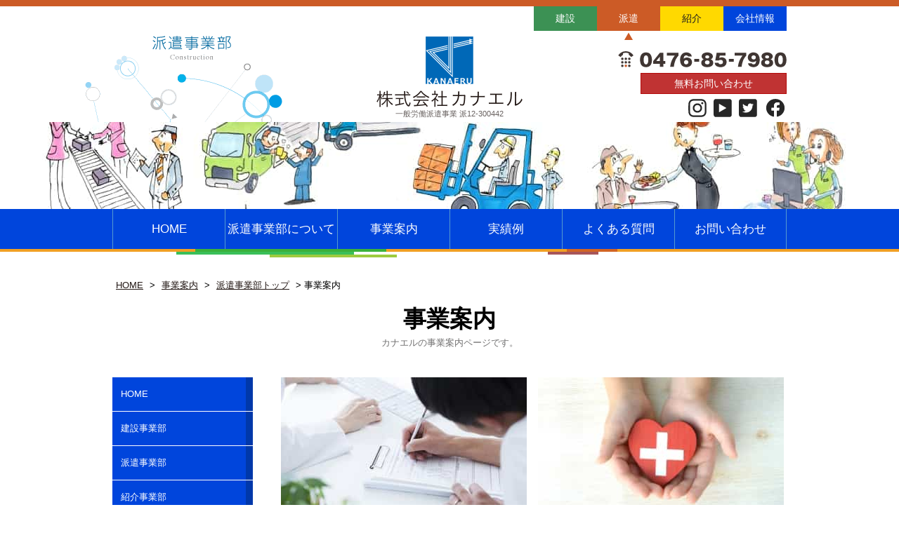

--- FILE ---
content_type: text/html; charset=UTF-8
request_url: https://www.kanaeru.jp/temp-staff/service/index.html
body_size: 10591
content:
<html lang="ja" prefix="og: https://ogp.me/ns#">
<head>
  <!-- Google Tag Manager -->
<script>(function(w,d,s,l,i){w[l]=w[l]||[];w[l].push({'gtm.start':
            new Date().getTime(),event:'gtm.js'});var f=d.getElementsByTagName(s)[0],
        j=d.createElement(s),dl=l!='dataLayer'?'&l='+l:'';j.async=true;j.src=
        'https://www.googletagmanager.com/gtm.js?id='+i+dl;f.parentNode.insertBefore(j,f);
    })(window,document,'script','dataLayer','GTM-5SPSB4P');</script>
<!-- End Google Tag Manager -->

  <meta charset="UTF-8">
  <title>事業案内 | 株式会社カナエル 派遣事業部</title>
  <meta name="description" content="印西牧の原駅から【徒歩4分】株式会社カナエルは千葉県印西市の人材派遣会社です。カップル寮や家族寮、充実の研修制度等、万全のサポートで皆様をお迎えします。">
  <meta name="keywords" content="株式会社カナエル,カナエル,千葉,印西市,牧の原,千葉ニュータウン,印旛郡,佐倉市,千葉市,稲毛区,四街道市,東金市,大網白里市,派遣,人材派遣,派遣会社,求人,仕事,ハケン,福利厚生,研修,資格支援,ステップアップ,格安寮,カップル寮,家族寮,ペット可寮,社員登用,大手取引企業,教育制度">
  <meta name="viewport" content="width=device-width">
  <!--ogp-->
  <meta property="og:title" content="印西市の人材派遣会社 | 株式会社カナエル"/>
  <meta property="og:type" content="article"/>
  <meta property="og:url" content="https://www.kanaeru.jp/temp-staff/"/>
  <meta property="og:image" content="https://www.kanaeru.jp/static/image/home/ogp.jpg"/>
  <meta property="og:site_name" content="株式会社カナエル 派遣事業部"/>
  <meta property="og:description" content="株式会社カナエルは、千葉県印西市を拠点に派遣業を行っております。安心して派遣のお仕事ができるよう、万全のサポート体制を整えております。"/>
  <!--css-->
  <link rel="stylesheet" href="/static/css/site.css?1748061878">
  <!--favicon-->
  <link rel="shortcut icon" href="favicon.ico">
  <!--js-->
  <link rel="preload" as="image" href="/static/image/home/mainvisual-sp.jpg">
  <script src="https://ajax.googleapis.com/ajax/libs/jquery/2.2.3/jquery.min.js"></script>
  <script src="/static/js/common.js?1725327969"></script>
</head>

<body>
<!-- Google Tag Manager (noscript) -->
<noscript><iframe src="https://www.googletagmanager.com/ns.html?id=GTM-5SPSB4P"
                  height="0" width="0" style="display:none;visibility:hidden"></iframe></noscript>
<!-- End Google Tag Manager (noscript) -->

<!--header-->
<!--header-->
<div id="header">
  <div class="temp">
    <div class="contents">
      <ul>
        <li><a href="/construction/index.html" class="const">建設</a></li>
        <li><a href="/temp-staff/index.html" class="temp">派遣</a><span class="arrow orange"></span></li>
        <li><a href="/referral/index.html" class="referral">紹介</a></li>
        <li><a href="/" class="home">会社情報</a></li>
      </ul>

      <div class="logo">
        <a href="/temp-staff/index.html"><img src="/static/image/logo.png" alt="株式会社カナエル 派遣事業部"></a>
        <div class="license">一般労働派遣事業 派12-300442</div>
      </div>

      <div class="tel">
        <img src="/static/image/header-tel.png" alt="0476-85-7980">
        <a href="/contact/index.html">無料お問い合わせ</a>
      </div>

      <div class="sns-link">
        <div class="instagram">
          <a href="https://www.instagram.com/kanaeru.oficial/" target="_blank" title="Instagram"><img src="/static/image/sns-instagram.svg" alt=""></a>
        </div>

        <div class="youtube">
          <a href="https://www.youtube.com/@kanaeru_inzai" target="_blank" title="Twitter"><img src="/static/image/sns-youtube.svg" alt=""></a>
        </div>

        <div class="twitter">
          <a href="https://twitter.com/kanaeru_0327" target="_blank" title="Twitter"><img src="/static/image/sns-twitter.svg" alt=""></a>
        </div>

        <div class="facebook">
          <a href="https://www.facebook.com/%E6%A0%AA%E5%BC%8F%E4%BC%9A%E7%A4%BE%E3%82%AB%E3%83%8A%E3%82%A8%E3%83%AB-110307337034362/" target="_blank" title="Facebook"><img src="/static/image/sns-facebook.svg" alt=""></a>
        </div>
      </div>
    </div>
  </div>
</div>
<!--/header-->

<!--mainvisual-->
<div id="mainvisual-lower">
  <div class="temp">
    <div id="gnav">
      <div class="contents">
        <ul>
          <li><a href="/temp-staff/index.html">HOME</a></li>
          <li><a href="/temp-staff/about/index.html">派遣事業部について</a></li>
          <li><a href="/temp-staff/service/index.html">事業案内</a></li>
          <li><a href="/temp-staff/resume/index.html">実績例</a></li>
          <li><a href="/temp-staff/qa/index.html">よくある質問</a></li>
          <li><a href="/contact/index.html">お問い合わせ</a></li>
        </ul>
      </div>
    </div>
  </div>
  <div class="bottom-line"></div>
</div>
<!--/mainvisual-->
<!--/header-->

<!--breadcrumbs-->
<div id="breadcrumbs">
  <div class="contents">
    <ul>
      <li><a href="/">HOME</a> &gt;</li>
      <li><a href="/service/index.html">事業案内</a> &gt;</li>
      <li><a href="/temp-staff/index.html">派遣事業部トップ</a> &gt;</li>
      <li class="active">事業案内</li>
    </ul>
  </div>
</div>
<!--/breadcrumbs-->

<!--contents-->
<div id="lower">
  <div class="contents">
    <h1>事業案内</h1>
    <p>カナエルの事業案内ページです。</p>

    <div id="temp-service" class="right-column">
      <div class="list">
        <ul>
          <li>
            <a href="/temp-staff/service/flow/index.html"><img src="/static/image/temp/service/visual-flow.jpg" alt="採用の流れ"></a>
            <a href="/temp-staff/service/flow/index.html">採用の流れ</a>
            <p>
              カナエル派遣登録の申し込みから登録、就業までの流れをご紹介いたします。就業後も皆さまが安心して働けるようカナエルはバックアップいたします。
            </p>
          </li>
          <li>
            <a href="/temp-staff/service/fukuri-kousei/index.html"><img src="/static/image/temp/service/visual-fukurikousei.jpg" alt="福利厚生案内"></a>
            <a href="/temp-staff/service/fukuri-kousei/index.html">福利厚生案内</a>
            <p>
              カナエル派遣事業部では、安心して派遣のお仕事ができるよう、万全のサポート体制を整えております。
            </p>
          </li>
          <li>
            <a href="/temp-staff/service/training/index.html"><img src="/static/image/temp/service/visual-training.jpg" alt="研修"></a>
            <a href="/temp-staff/service/training/index.html">研修</a>
            <p>
              カナエル派遣事業部では、皆さま一人ひとりの経験やスキルに合わせた研修やステップアップをするための研修や資格支援制度がございます。
            </p>
          </li>
          <li>
            <a href="/temp-staff/service/margin/index.html"><img src="/static/image/temp/service/visual-margin.jpg" alt="マージン率"></a>
            <a href="/temp-staff/service/margin/index.html">マージン率</a>
            <p>
              労働者派遣法第23条第5項に基づき、弊社の労働者派遣事業の状況に関する情報をご提供いたします。
            </p>
          </li>
        </ul>
      </div>
    </div>

    <div class="left-column">
      <div id="localnav">
  <ul>
    <li><a href="/">HOME</a></li>
    <li><a href="/construction/index.html">建設事業部</a></li>
    <li><a href="/temp-staff/index.html">派遣事業部</a></li>
    <li><a href="/referral/index.html">紹介事業部</a></li>
  </ul>
</div>

<div class="company-module-lower">
  <img src="/static/image/kanaeru-lower.jpg" alt="株式会社カナエル">
  <div class="companyname">千葉の派遣なら<br>株式会社カナエル</div>

  <div class="base">＜派遣事業部＞</div>
  <p>
    〒270-1331 千葉県印西市牧の原1-1-3 ウエイトワンビル205<br>
    TEL：0476-85-7980<br>
    FAX：0476-85-7982
  </p>

  <div class="button-company">
    <a href="/company/index.html">会社概要</a>
  </div>

  <div class="button-contact">
    <a href="/contact/index.html">お問い合わせ</a>
  </div>
</div>

<div class="line">
  <div class="line-it-button" data-lang="ja" data-type="share-a" data-env="REAL" data-url="https://developers.line.biz/ja/docs/line-social-plugins/install-guide/using-line-share-buttons/" data-color="default" data-size="large" data-count="false" data-ver="3" style="display: none;"></div>
  <script src="https://www.line-website.com/social-plugins/js/thirdparty/loader.min.js" async="async" defer="defer"></script>
</div>

<div class="urlcopy">
	<button type="button" id="copy-page" onclick="copyUrl()">このページの<br>URLをコピーする</button>
</div>
    </div>
  </div>
</div>
<!--/contents-->

<!--footer-->
<div id="pagetop">
  <a href="#top"><img src="/static/image/pagetop.gif" alt="ページ上部へ"></a>
</div>

<div id="footer-link">
  <div class="contents">
    <a href="/privacy/index.html">個人情報保護方針</a>　|　<a href="/sitemap/index.html">サイトマップ</a>
  </div>
</div>

<div id="footer">
  <div class="contents">
    <ul>
      <li><a href="/construction/index.html">建設事業部</a></li>
      <li><a href="/temp-staff/index.html">派遣事業部</a></li>
      <li><a href="/referral/index.html">紹介事業部</a></li>
      <li><a href="/">会社情報</a></li>
    </ul>

    <div class="info">
      <img src="/static/image/footer-logo.jpg" alt="株式会社カナエル">

      <div class="companyname">株式会社カナエル</div>
      <div class="address">
        <p>
          ＜派遣事業部＞<br>
          〒270-1331 千葉県印西市牧の原1-1-3　ウエイトワンビル205<br>
          TEL：0476-85-7980 ／ FAX：0476-85-7982
        </p>
      </div>
    </div>

    <div class="link"><a href="https://www.atluckneo.jp/" target="_blank">Created by：株式会社アトラックNEO ネットワークカメラ・防犯カメラ、ホームページ制作、電話⼯事・LAN配線⼯事、事務機器・基幹業務導⼊</a></div>

    <div class="copy">Copyright&copy; KANAERU Co., Ltd. All Rights Reserved.</div>
  </div>
</div>
<!--/footer-->

</body>
</html>

--- FILE ---
content_type: text/css
request_url: https://www.kanaeru.jp/static/css/site.css?1748061878
body_size: 153353
content:
@import "slicknav.css";
* {
  margin: 0;
  padding: 0;
  -webkit-appearance: none;
}
body {
  font-size: 13px;
  line-height: 1.5;
  font-family: "Helvetica Neue", "Helvetica", "Hiragino Kaku Gothic ProN", "Arial", "Yu Gothic", "Meiryo", sans-serif;
}
img {
  border: 0;
  vertical-align: bottom;
}
a:link {
  color: #231815;
  text-decoration: underline;
  cursor: pointer;
}
a:visited {
  color: #231815;
  text-decoration: none;
  cursor: pointer;
}
a:hover {
  color: #231815;
  text-decoration: none;
  cursor: pointer;
}
a:hover img {
  opacity: 0.8;
  filter: alpha(opacity=80);
  -ms-filter: "alpha(opacity=80)";
  -khtml-opacity: 0.8;
  -moz-opacity: 0.8;
}
.clearfix {
  *zoom: 1;
}
.clearfix:before,
.clearfix:after {
  display: table;
  content: "";
}
.clearfix:after {
  clear: both;
}
.listnone li {
  list-style: none;
}
.texindent {
  text-indent: 100%;
  white-space: nowrap;
  overflow: hidden;
  display: block;
}
.contents {
  width: 960px;
  margin: 0 auto;
  *zoom: 1;
  position: relative;
}
.contents:before,
.contents:after {
  display: table;
  content: "";
}
.contents:after {
  clear: both;
}
.contents .left-column {
  width: 200px;
  float: left;
}
.contents .right-column {
  width: 720px;
  float: right;
}
.contents .wide {
  width: 100%;
}
.lightblue {
  background: #002ca6 !important;
}
.slicknav_menu {
  display: none;
}
.coming {
  margin-bottom: 30px;
}
.coming .contents {
  font-size: 14px;
  line-height: 1.6;
  width: 928px;
  background: #fff7eb;
  padding: 8px 18px;
  border: 1px dotted #ccc;
}
.button-contactred {
  margin: -20px 0 120px 0;
}
.button-contactred a {
  margin: 0 auto 14px;
  width: 46%;
  display: block;
  border: 1px solid #b90000;
  background: #b90000;
  padding: 20px 0;
  font-size: 18px;
  font-weight: bold;
  color: #fff;
  text-align: center;
  text-decoration: none;
}
.button-contactred a:hover {
  opacity: 0.7;
  filter: alpha(opacity=70);
  -ms-filter: "alpha(opacity=70)";
  -khtml-opacity: 0.7;
  -moz-opacity: 0.7;
}
/* header（総合） */
#header-home {
  width: 100%;
  position: relative;
}
#header-home .home {
  border-top: 9px solid #0045dc;
  background: url("/static/image/home/header-illustration.png") no-repeat center bottom;
}
#header-home .contents {
  height: 175px;
}
#header-home .logo {
  width: 113px;
  position: absolute;
  top: 38px;
  right: 0;
  bottom: 0;
  left: 0;
  margin: auto auto;
  text-align: center;
}
#header-home .logo img {
  width: 113px;
  height: 113px;
}
#header-home .tel {
  width: 240px;
  position: absolute;
  bottom: 24px;
  right: 0;
}
#header-home .tel .name {
  text-align: right;
  font-size: 16px;
  line-height: 1;
  margin-bottom: 6px;
}
#header-home .tel img {
  display: block;
  margin-bottom: 7px;
}
#header-home .tel a {
  display: block;
  background: rgba(177, 0, 0, 0.8);
  border: 1px solid rgba(177, 0, 0, 0.8);
  padding: 7px 0;
  font-size: 14px;
  line-height: 1;
  color: #fff;
  text-align: center;
  text-decoration: none;
  margin-left: 32px;
}
#header-home .tel a:hover {
  background: #fff8de;
  color: #1A0D00;
}
#header-home .tel .url a {
  background: #0045dc;
  padding: 4px 0;
}
#header-home .tel .url a:hover {
  background: #fff8de;
  color: #1A0D00;
}
#header-home .tel .corporate {
  display: none;
}
/* header */
#header {
  width: 100%;
  position: relative;
}
#header .home {
  border-top: 9px solid #0045dc;
  background: url("/static/image/home/header-illustration.png") no-repeat center bottom;
}
#header .const {
  border-top: 9px solid #3c9154;
  background: url("/static/image/construction/header-illustration.png") no-repeat center bottom;
}
#header .temp {
  border-top: 9px solid #cc5b26;
  background: url("/static/image/temp/header-illustration.png") no-repeat center bottom;
}
#header .temp .logo {
  width: 220px;
  position: absolute;
  top: 43px;
  right: 0;
  bottom: 0;
  left: 0;
  margin: auto auto;
  text-align: center;
}
#header .temp .logo img {
  width: 211px;
  height: 102px;
}
#header .temp .logo .license {
  font-size: 11px;
  color: #696260;
}
#header .temp .tel {
  bottom: 40px;
  right: 0;
}
#header .temp .sns-link {
  position: absolute;
  bottom: 7px;
  right: 0;
  width: 140px;
  display: flex;
  justify-content: space-between;
}
#header .temp .sns-link .icon {
  text-align: right;
}
#header .temp .sns-link .twitter {
  text-align: right;
}
#header .temp .sns-link .twitter img {
  width: 26px;
}
#header .temp .sns-link .facebook {
  text-align: right;
}
#header .temp .sns-link .facebook img {
  width: 32px;
}
#header .temp .sns-link .instagram {
  text-align: right;
}
#header .temp .sns-link .instagram img {
  width: 26px;
}
#header .temp .sns-link .youtube {
  text-align: right;
}
#header .temp .sns-link .youtube img {
  width: 26px;
}
#header .referral {
  border-top: 9px solid #ffd900;
  background: url("/static/image/referral/header-illustration.png") no-repeat center bottom;
}
#header .referral .logo {
  width: 220px;
  position: absolute;
  top: 43px;
  right: 0;
  bottom: 0;
  left: 0;
  margin: auto auto;
  text-align: center;
}
#header .referral .logo img {
  width: 211px;
  height: 102px;
}
#header .referral .logo .license {
  font-size: 11px;
  color: #696260;
}
#header .referral .tel {
  bottom: 40px;
  right: 0;
}
#header .referral .sns-link {
  position: absolute;
  bottom: 7px;
  right: 0;
  width: 140px;
  display: flex;
  justify-content: space-between;
}
#header .referral .sns-link .icon {
  text-align: right;
}
#header .referral .sns-link .twitter {
  text-align: right;
}
#header .referral .sns-link .twitter img {
  width: 26px;
}
#header .referral .sns-link .facebook {
  text-align: right;
}
#header .referral .sns-link .facebook img {
  width: 32px;
}
#header .referral .sns-link .instagram {
  text-align: right;
}
#header .referral .sns-link .instagram img {
  width: 26px;
}
#header .referral .sns-link .youtube {
  text-align: right;
}
#header .referral .sns-link .youtube img {
  width: 26px;
}
#header .contents {
  height: 165px;
}
#header ul {
  width: 360px;
  *zoom: 1;
  position: absolute;
  top: 0;
  right: 0;
}
#header ul li {
  list-style: none;
}
#header ul:before,
#header ul:after {
  display: table;
  content: "";
}
#header ul:after {
  clear: both;
}
#header ul li {
  width: 90px;
  height: 48px;
  float: left;
  position: relative;
}
#header ul li a {
  display: block;
  color: #fff;
  text-align: center;
  padding: 7px 0;
  text-decoration: none;
  font-size: 14px;
}
#header ul li a:hover {
  opacity: 0.7;
  filter: alpha(opacity=70);
  -ms-filter: "alpha(opacity=70)";
  -khtml-opacity: 0.7;
  -moz-opacity: 0.7;
}
#header ul li .arrow {
  width: 14px;
  height: 11px;
  position: absolute;
  right: 0;
  bottom: 0;
  left: 0;
  margin: 0 auto;
}
#header ul li .blue {
  background: url("/static/image/arrow-blue.png") no-repeat;
}
#header ul li .green {
  background: url("/static/image/arrow-green.png") no-repeat;
}
#header ul li .orange {
  background: url("/static/image/arrow-orange.png") no-repeat;
}
#header ul li .yellow {
  background: url("/static/image/arrow-yellow.png") no-repeat;
}
#header ul li .const {
  background: #3c9154;
  border: none;
}
#header ul li .temp {
  background: #cc5b26;
  border: none;
}
#header ul li .referral {
  background: #ffd900;
  border: none;
  color: #1f1f1f;
}
#header ul li .home {
  background: #0045dc;
  border: none;
}
#header .logo {
  width: 220px;
  position: absolute;
  top: 43px;
  right: 0;
  bottom: 0;
  left: 0;
  margin: auto auto;
  text-align: center;
}
#header .logo img {
  width: 211px;
  height: 102px;
}
#header .logo .license {
  font-size: 11px;
  color: #696260;
}
#header .tel {
  width: 240px;
  position: absolute;
  bottom: 24px;
  right: 0;
}
#header .tel img {
  display: block;
  margin-bottom: 7px;
}
#header .tel a {
  display: block;
  background: rgba(177, 0, 0, 0.8);
  border: 1px solid rgba(177, 0, 0, 0.8);
  padding: 7px 0;
  font-size: 14px;
  line-height: 1;
  color: #fff;
  text-align: center;
  text-decoration: none;
  margin-left: 32px;
}
#header .tel a:hover {
  background: #fff8de;
  color: #1A0D00;
}
#header .tel .corporate {
  display: none;
}
/* pagetop */
#pagetop {
  width: 845px;
  margin: 0 auto;
  position: relative;
  right: 0;
  text-align: right;
  z-index: 1;
}
#pagetop a {
  width: 58px;
  height: 58px;
  bottom: 100px;
  position: fixed;
}
#pagetop a:hover {
  text-decoration: none;
}
/* footer */
#footer-link {
  text-align: right;
  margin-bottom: 10px;
}
#footer {
  background: #0045dc;
  color: #fff;
  padding: 20px 0 20px 0;
}
#footer ul {
  *zoom: 1;
  margin-right: -18px;
  margin-bottom: 30px;
}
#footer ul li {
  list-style: none;
}
#footer ul:before,
#footer ul:after {
  display: table;
  content: "";
}
#footer ul:after {
  clear: both;
}
#footer ul li {
  width: 226px;
  margin-right: 18px;
  float: left;
}
#footer ul li a {
  border: 1px solid #3b8bc8;
  display: block;
  padding: 22px;
  font-size: 17px;
  line-height: 1;
  text-align: center;
  color: #d1dae1;
  text-decoration: none;
}
#footer ul li a:hover {
  color: #fff;
  background: rgba(0, 39, 91, 0.8);
}
#footer .info {
  *zoom: 1;
  margin-bottom: 30px;
}
#footer .info:before,
#footer .info:after {
  display: table;
  content: "";
}
#footer .info:after {
  clear: both;
}
#footer .info img {
  float: left;
  margin-top: 2px;
  margin-right: 20px;
  border: 1px solid #3b8bc8;
}
#footer .companyname {
  font-size: 19px;
  line-height: 1.1;
  font-weight: bold;
  margin-bottom: 10px;
}
#footer .address {
  overflow: auto;
}
#footer .address p {
  margin-bottom: 16px;
  font-size: 12px;
  line-height: 1.7;
}
#footer .link {
  text-align: right;
  font-size: 13px;
  margin-bottom: 30px;
}
#footer .link a {
  color: #fff;
}
#footer .copy {
  text-align: center;
  font-size: 11px;
}
/* mainvisual swiper */
#mainvisual-new .sample-slider {
  width: 100%;
}
#mainvisual-new .sample-slider img {
  width: 100%;
}
#mainvisual-new #globalnav {
  background: #0045dc;
  margin: auto auto;
}
#mainvisual-new #globalnav ul {
  width: 100%;
  display: flex;
  justify-content: space-between;
}
#mainvisual-new #globalnav ul li {
  list-style: none;
}
#mainvisual-new #globalnav ul li {
  position: relative;
  text-align: center;
  flex: 1;
}
#mainvisual-new #globalnav ul li a {
  display: block;
  color: #fff;
  font-size: 17px;
  line-height: 1;
  text-decoration: none;
  padding: 20px 0;
  border-left: 1px solid #549acf;
  position: relative;
}
#mainvisual-new #globalnav ul li a:hover {
  background: #00315b;
}
#mainvisual-new #globalnav ul li a i {
  position: absolute;
  right: 0;
  bottom: 10%;
  left: 0;
  margin: 0 auto;
  color: #acacac;
}
#mainvisual-new #globalnav ul li .sub_menu {
  display: none;
  position: absolute;
  top: 100%;
  left: 0;
  z-index: 1;
  width: 100%;
  background: #fff;
  text-align: left;
  border: 1px solid #bbb;
}
#mainvisual-new #globalnav ul li .sub_menu li {
  width: 100%;
  border-bottom: 1px solid #ccc;
}
#mainvisual-new #globalnav ul li .sub_menu li a {
  font-size: 14px;
  color: #000;
  padding: 10px;
  display: block;
}
#mainvisual-new #globalnav ul li .sub_menu li a:hover {
  background: #fff0d5;
}
#mainvisual-new #globalnav ul li:last-child a {
  border-right: 1px solid #549acf;
}
/* mainvisual */
#mainvisual {
  width: 100%;
  position: relative;
  margin-bottom: 30px;
  /*#gnav {
    background: rgba(0, 104, 183, 0.93);
    position: absolute;
    right: 0;
    bottom: 12px;
    left: 0;
    margin: auto auto;

    ul {
      width: 100%;
      .listnone;

      li {
        width: 16.6%;
        float: left;

        a {
          display: block;
          text-align: center;
          color: #fff;
          font-size: 15px;
          line-height: 1;
          text-decoration: none;
          padding: 22px 0;
          border-left: 1px solid #549acf;

          &:hover {
            background: rgba(0, 39, 91, 0.8);
          }
        }
      }

      li:last-child {
        a {
          border-right: 1px solid #549acf;
        }
      }
    }
  }*/
}
#mainvisual .home {
  background: #1f8dc6 url("/static/image/home/mainvisual.jpg") no-repeat center 0;
  height: 560px;
}
#mainvisual .const {
  background: #000 url("/static/image/construction/mainvisual.jpg") no-repeat center 0;
  height: 460px;
}
#mainvisual .temp {
  background: url("/static/image/temp/mainvisual.jpg") no-repeat center 0;
  height: 550px;
  border-top: 1px dotted #dbeafa;
}
#mainvisual .referral {
  background: url("/static/image/referral/mainvisual.jpg") no-repeat center 0;
  height: 460px;
}
#mainvisual .link-area {
  width: 754px;
  position: absolute;
  top: 80px;
  right: 0;
  bottom: 0;
  left: 0;
  margin: auto auto;
}
#mainvisual .link-area .detail {
  width: 238px;
}
#mainvisual .link-area .link-const {
  width: 238px;
  margin-right: 20px;
  float: left;
}
#mainvisual .link-area .link-const a {
  display: block;
  border: 4px solid rgba(33, 39, 98, 0);
}
#mainvisual .link-area .link-const a:hover {
  display: block;
  border: 4px solid #0045dc;
}
#mainvisual .link-area .link-temp {
  width: 238px;
  margin-right: 20px;
  float: left;
}
#mainvisual .link-area .link-temp a {
  display: block;
  border: 4px solid rgba(33, 39, 98, 0);
}
#mainvisual .link-area .link-temp a:hover {
  display: block;
  border: 4px solid #0045dc;
}
#mainvisual .link-area .link-referral {
  width: 238px;
  float: right;
}
#mainvisual .link-area .link-referral a {
  display: block;
  border: 4px solid rgba(33, 39, 98, 0);
}
#mainvisual .link-area .link-referral a:hover {
  display: block;
  border: 4px solid #0045dc;
}
#mainvisual #gnav {
  background: #0045dc;
  position: absolute;
  right: 0;
  bottom: 12px;
  left: 0;
  margin: auto auto;
}
#mainvisual #gnav ul {
  width: 100%;
  display: flex;
  justify-content: space-between;
}
#mainvisual #gnav ul li {
  list-style: none;
}
#mainvisual #gnav ul li {
  position: relative;
  text-align: center;
  flex: 1;
}
#mainvisual #gnav ul li a {
  display: block;
  color: #fff;
  font-size: 17px;
  line-height: 1;
  text-decoration: none;
  padding: 20px 0;
  border-left: 1px solid #549acf;
  position: relative;
}
#mainvisual #gnav ul li a:hover {
  background: #00315b;
}
#mainvisual #gnav ul li a i {
  position: absolute;
  right: 0;
  bottom: 10%;
  left: 0;
  margin: 0 auto;
  color: #acacac;
}
#mainvisual #gnav ul li .sub_menu {
  display: none;
  position: absolute;
  top: 100%;
  left: 0;
  z-index: 1;
  width: 100%;
  background: #fff;
  text-align: left;
  border: 1px solid #bbb;
}
#mainvisual #gnav ul li .sub_menu li {
  width: 100%;
  border-bottom: 1px solid #ccc;
}
#mainvisual #gnav ul li .sub_menu li a {
  font-size: 14px;
  color: #000;
  padding: 10px;
  display: block;
}
#mainvisual #gnav ul li .sub_menu li a:hover {
  background: #fff0d5;
}
#mainvisual #gnav ul li:last-child a {
  border-right: 1px solid #549acf;
}
#mainvisual .bottom-line {
  background: url("/static/image/mainvisual-bottomline.png") no-repeat center 0;
  height: 12px;
}
#mainvisual-lower {
  width: 100%;
  position: relative;
  margin-bottom: 30px;
  /*#gnav {
    background: rgba(0, 104, 183, 0.93);
    position: absolute;
    right: 0;
    bottom: 12px;
    left: 0;
    margin: auto auto;

    ul {
      width: 100%;
      .listnone;

      li {
        width: 16.6%;
        float: left;

        a {
          display: block;
          text-align: center;
          color: #fff;
          font-size: 15px;
          line-height: 1;
          text-decoration: none;
          padding: 22px 0;
          border-left: 1px solid #549acf;

          &:hover {
            background: rgba(0, 39, 91, 0.8);
          }
        }
      }

      li:last-child {
        a {
          border-right: 1px solid #549acf;
        }
      }
    }
  }*/
}
#mainvisual-lower .home {
  background: #1f8dc6 url("/static/image/home/mainvisual-lower.jpg") no-repeat center 0;
  height: 181px;
}
#mainvisual-lower .const {
  background: #1f8dc6 url("/static/image/construction/mainvisual-lower.jpg") no-repeat center 0;
  height: 181px;
}
#mainvisual-lower .temp {
  background: url("/static/image/temp/mainvisual-lower.jpg") no-repeat center 0;
  height: 181px;
}
#mainvisual-lower .referral {
  background: #1f8dc6 url("/static/image/referral/mainvisual-lower.jpg") no-repeat center 0;
  height: 181px;
}
#mainvisual-lower #gnav {
  background: #0045dc;
  position: absolute;
  right: 0;
  bottom: 12px;
  left: 0;
  margin: auto auto;
}
#mainvisual-lower #gnav ul {
  width: 100%;
  display: flex;
  justify-content: space-between;
}
#mainvisual-lower #gnav ul li {
  list-style: none;
}
#mainvisual-lower #gnav ul li {
  position: relative;
  text-align: center;
  flex: 1;
}
#mainvisual-lower #gnav ul li a {
  display: block;
  color: #fff;
  font-size: 17px;
  line-height: 1;
  text-decoration: none;
  padding: 20px 0;
  border-left: 1px solid #549acf;
  position: relative;
}
#mainvisual-lower #gnav ul li a:hover {
  background: #00315b;
}
#mainvisual-lower #gnav ul li a i {
  position: absolute;
  right: 0;
  bottom: 10%;
  left: 0;
  margin: 0 auto;
  color: #acacac;
}
#mainvisual-lower #gnav ul li .sub_menu {
  display: none;
  position: absolute;
  top: 100%;
  left: 0;
  z-index: 1;
  width: 100%;
  background: #fff;
  text-align: left;
  border: 1px solid #bbb;
}
#mainvisual-lower #gnav ul li .sub_menu li {
  width: 100%;
  border-bottom: 1px solid #ccc;
}
#mainvisual-lower #gnav ul li .sub_menu li a {
  font-size: 14px;
  color: #000;
  padding: 10px;
  display: block;
}
#mainvisual-lower #gnav ul li .sub_menu li a:hover {
  background: #fff0d5;
}
#mainvisual-lower #gnav ul li:last-child a {
  border-right: 1px solid #549acf;
}
#mainvisual-lower .bottom-line {
  background: url("/static/image/mainvisual-bottomline.png") no-repeat center 0;
  height: 12px;
}
/* contact-module */
.btn-module {
  display: none;
}
/* パンくず */
#breadcrumbs {
  margin: 0 auto 14px;
  list-style: none;
}
#breadcrumbs li {
  display: inline;
}
#breadcrumbs li a {
  padding: 0 5px 0 5px;
}
/* コンテンツ共通 */
.home-headline h1 {
  font-size: 28px;
  color: #00315b;
  font-feature-settings: "palt";
  letter-spacing: 1px;
  margin-bottom: 4px;
}
.home-headline h1 + p {
  margin-bottom: 30px;
  line-height: 1.7;
}
.home-headline h2 {
  font-size: 22px;
  color: #00315b;
}
.home-headline h2 + p {
  margin-bottom: 30px;
}
.home-headline .icatch {
  text-align: center;
  margin-bottom: 14px;
}
.home-headline2 {
  margin-bottom: 20px;
}
.home-headline2 h2 {
  text-align: center;
  background: #eaf3f9;
  padding: 8px 20px;
  margin-bottom: 10px;
  font-size: 16px;
  line-height: 1.3;
  font-weight: normal;
  border: 1px dotted #ccc;
}
.home-headline2 h2 + p {
  font-size: 12px;
  margin-bottom: 20px;
}
.home-headline2 h3 {
  background: #e7eaed;
  padding: 16px 20px 16px 20px;
  margin-bottom: 24px;
  border-left: 10px solid #0045dc;
  font-size: 17px;
  line-height: 1.3;
  font-weight: normal;
  margin-bottom: 10px;
}
.home-headline2 h3 + p {
  font-size: 14px;
  line-height: 1.8;
  margin-bottom: 40px;
}
.home-service-4 {
  margin-bottom: 40px;
}
.home-service-4 ul {
  *zoom: 1;
  margin-right: -28px;
}
.home-service-4 ul li {
  list-style: none;
}
.home-service-4 ul:before,
.home-service-4 ul:after {
  display: table;
  content: "";
}
.home-service-4 ul:after {
  clear: both;
}
.home-service-4 ul li {
  float: left;
  width: 219px;
  margin-right: 28px;
}
.home-service-4 ul li img {
  margin-bottom: 4px;
}
.home-service-4 ul li h2 a {
  font-size: 17px;
}
.home-service-4 ul li h2 + p {
  font-size: 12px;
}
.home-service-3 {
  margin-bottom: 60px;
}
.home-service-3 ul {
  *zoom: 1;
  margin-right: -28px;
}
.home-service-3 ul li {
  list-style: none;
}
.home-service-3 ul:before,
.home-service-3 ul:after {
  display: table;
  content: "";
}
.home-service-3 ul:after {
  clear: both;
}
.home-service-3 ul li {
  float: left;
  width: 301px;
  margin-right: 28px;
}
.home-service-3 ul li img {
  margin-bottom: 4px;
}
.home-service-3 ul li h2 a {
  font-size: 17px;
}
.home-service-3 ul li h2 + p {
  font-size: 12px;
}
.home-headline5 {
  margin-bottom: 60px;
  padding: 18px;
  background: #faf8e9;
  border: 1px solid #ccc;
}
.home-headline5 h3 {
  background: #0045dc;
  padding: 16px 20px 16px 14px;
  margin-bottom: 16px;
  font-size: 18px;
  line-height: 1.3;
  font-weight: normal;
  color: #fff;
  text-align: center;
}
.home-headline5 .read {
  font-size: 14px;
  line-height: 1.8;
  margin-bottom: 20px;
  *zoom: 1;
}
.home-headline5 .read:before,
.home-headline5 .read:after {
  display: table;
  content: "";
}
.home-headline5 .read:after {
  clear: both;
}
.home-headline5 .read img {
  float: left;
  margin: 4px 20px 0 0;
}
.home-headline5 .button {
  margin: -20px 0 120px 0;
  margin: 10px 0 0px 0;
}
.home-headline5 .button a {
  margin: 0 auto 14px;
  width: 46%;
  display: block;
  border: 1px solid #b90000;
  background: #b90000;
  padding: 20px 0;
  font-size: 18px;
  font-weight: bold;
  color: #fff;
  text-align: center;
  text-decoration: none;
}
.home-headline5 .button a:hover {
  opacity: 0.7;
  filter: alpha(opacity=70);
  -ms-filter: "alpha(opacity=70)";
  -khtml-opacity: 0.7;
  -moz-opacity: 0.7;
}
.home-headline6 h2 {
  background: #e7eaed;
  padding: 16px 20px 16px 20px;
  margin-bottom: 24px;
  border-left: 10px solid #0045dc;
  font-size: 17px;
  line-height: 1.3;
  font-weight: normal;
  margin-bottom: 10px;
}
.home-headline6 h2 span {
  font-size: 12px;
}
.home-headline6 h2 + p {
  font-size: 12px;
  margin-bottom: 20px;
}
.home-headline6 .left {
  float: left;
  width: 48%;
}
.home-headline6 .left #blog-rss {
  border: none;
}
.home-headline6 .right {
  width: 48%;
  float: right;
}
.home-headline6 .right .instagram-news a img {
  width: 100%;
  max-width: 100%;
  height: auto;
}
.p {
  font-size: 14px;
  margin-bottom: 14px;
}
.textright {
  text-align: right;
  margin-top: 20px;
}
.company-module-home {
  border: 1px solid #ccc;
  padding: 24px;
  margin-bottom: 40px;
}
.company-module-home img {
  margin-bottom: 10px;
}
.company-module-home .companyname {
  font-size: 18px;
  font-weight: bold;
  margin-bottom: 12px;
}
.company-module-home .base {
  font-weight: bold;
}
.company-module-home p {
  margin-bottom: 14px;
}
.company-module-home .button-company a {
  display: block;
  border: 1px solid #7a94aa;
  background: #f6f7f7;
  padding: 12px 0;
  font-size: 14px;
  text-align: center;
  margin-bottom: 10px;
  text-decoration: none;
}
.company-module-home .button-company a:hover {
  opacity: 0.7;
  filter: alpha(opacity=70);
  -ms-filter: "alpha(opacity=70)";
  -khtml-opacity: 0.7;
  -moz-opacity: 0.7;
}
.company-module-home .button-contact a {
  display: block;
  border: 1px solid #b90000;
  background: #b90000;
  padding: 18px 0;
  font-size: 14px;
  font-weight: bold;
  color: #fff;
  text-align: center;
  margin-bottom: 10px;
  text-decoration: none;
}
.company-module-home .button-contact a:hover {
  opacity: 0.7;
  filter: alpha(opacity=70);
  -ms-filter: "alpha(opacity=70)";
  -khtml-opacity: 0.7;
  -moz-opacity: 0.7;
}
.company-module-home .button-qa a {
  display: block;
  border: 1px solid #7a94aa;
  background: #dff1e0;
  padding: 7px 0;
  font-size: 13px;
  text-align: center;
  margin-bottom: 10px;
  text-decoration: none;
}
.company-module-home .button-qa a:hover {
  opacity: 0.7;
  filter: alpha(opacity=70);
  -ms-filter: "alpha(opacity=70)";
  -khtml-opacity: 0.7;
  -moz-opacity: 0.7;
}
.company-module-lower {
  border: 1px solid #ccc;
  padding: 145px 12px 12px 12px;
  position: relative;
  margin-bottom: 20px;
}
.company-module-lower img {
  position: absolute;
  top: 0;
  left: 0;
}
.company-module-lower .companyname {
  font-size: 17px;
  font-weight: bold;
  margin-bottom: 12px;
}
.company-module-lower .base {
  font-weight: bold;
}
.company-module-lower p {
  margin-bottom: 14px;
  font-size: 12px;
}
.company-module-lower .button-company a {
  display: block;
  border: 1px solid #7a94aa;
  background: #f6f7f7;
  padding: 12px 0;
  font-size: 14px;
  text-align: center;
  margin-bottom: 10px;
  text-decoration: none;
}
.company-module-lower .button-company a:hover {
  opacity: 0.7;
  filter: alpha(opacity=70);
  -ms-filter: "alpha(opacity=70)";
  -khtml-opacity: 0.7;
  -moz-opacity: 0.7;
}
.company-module-lower .button-contact a {
  display: block;
  border: 1px solid #b90000;
  background: #b90000;
  padding: 18px 0;
  font-size: 14px;
  font-weight: bold;
  color: #fff;
  text-align: center;
  margin-bottom: 10px;
  text-decoration: none;
}
.company-module-lower .button-contact a:hover {
  opacity: 0.7;
  filter: alpha(opacity=70);
  -ms-filter: "alpha(opacity=70)";
  -khtml-opacity: 0.7;
  -moz-opacity: 0.7;
}
.line {
  text-align: center;
  margin-bottom: 30px;
}
.urlcopy {
  text-align: center;
}
.urlcopy #copy-page {
  display: inline-block;
  width: 100%;
  padding: 10px 0;
  font-size: 16px;
  line-height: 1.3;
  text-align: center;
  color: #343434;
  border-radius: 8px;
  background: #ffd900;
  outline: none;
  -webkit-transition: all 0.5s ease;
  -moz-transition: all 0.5s ease;
  -o-transition: all 0.5s ease;
  transition: all 0.5s ease;
}
.urlcopy #copy-page:hover {
  cursor: pointer;
  opacity: 0.7;
}
.link-service {
  margin-bottom: 30px;
}
.link-service img {
  margin-bottom: 6px;
  width: 98%;
  max-width: 98%;
  height: auto;
  border: 4px solid #b10000;
}
.link-service .copy {
  font-size: 12px;
}
.link-service .copy + a {
  font-size: 17px;
  font-weight: bold;
}
#lower h1 {
  font-size: 33px;
  text-align: center;
}
#lower h1 + p {
  font-size: 13px;
  color: #727171;
  text-align: center;
  margin-bottom: 40px;
}
#lower #localnav ul {
  margin-bottom: 20px;
}
#lower #localnav ul li {
  list-style: none;
}
#lower #localnav ul li {
  margin-bottom: 1px;
}
#lower #localnav ul li a {
  display: block;
  padding: 17px 12px;
  font-size: 13px;
  line-height: 1.1;
  color: #fff;
  border-right: 10px solid #0038aa;
  background: #0045dc;
  text-decoration: none;
}
#lower #localnav ul li a:hover {
  background: #0038aa;
  border-right: 10px solid #335a7c;
}
#lower #localnav-detail ul {
  margin-bottom: 20px;
}
#lower #localnav-detail ul li {
  list-style: none;
}
#lower #localnav-detail ul li {
  margin-bottom: 6px;
}
#lower #localnav-detail ul li a {
  display: block;
  padding: 19px 4px 19px 12px;
  font-size: 13px;
  line-height: 1;
  text-decoration: none;
  border: 4px solid #dbdcdc;
}
#lower #localnav-detail ul li a:hover {
  background: #fdd000;
}
#lower #localnav-detail ul li strong {
  display: block;
  padding: 17px 4px 17px 12px;
  font-size: 13px;
  line-height: 1;
  font-weight: normal;
  background: #fdd000;
  border: 4px solid #dbdcdc;
}
#lower #localnav-detail ul li ul {
  margin-top: 14px;
}
#lower #localnav-detail ul li ul li {
  list-style: disc;
  margin-left: 30px;
}
#lower #localnav-detail ul li ul li a {
  display: block;
  font-size: 13px;
  line-height: 1;
  text-decoration: none;
  border: none!important;
  padding: 6px 0;
}
#lower #localnav-detail ul li ul li strong {
  display: block;
  font-size: 13px;
  line-height: 1;
  text-decoration: none;
  border: none!important;
  padding: 6px 0;
}
#lower-sp h1 {
  font-size: 33px;
  text-align: center;
}
#lower-sp h1 + p {
  font-size: 13px;
  color: #727171;
  text-align: center;
  margin-bottom: 40px;
}
/* 見出し */
.h2 {
  background: #e7eaed;
  padding: 16px 20px 16px 20px;
  margin-bottom: 24px;
  border-left: 10px solid #0045dc;
  font-size: 17px;
  line-height: 1.3;
  font-weight: normal;
}
.h3 {
  background: #004075;
  padding: 16px 20px 16px 20px;
  margin-bottom: 18px;
  font-size: 15px;
  line-height: 1.3;
  font-weight: normal;
  color: #fff;
}
.h3 a {
  color: #fff;
}
.subvisual {
  margin-bottom: 60px;
  margin-top: -4px;
}
.subvisual img {
  margin-bottom: 12px;
}
.subvisual p {
  font-size: 15px;
  line-height: 1.8;
  margin-bottom: 16px;
}
.subvisual p .red {
  color: red;
  font-weight: bold;
}
.subvisual p .red-line {
  color: red;
  text-decoration: underline;
}
.message-emergency {
  margin-bottom: 40px;
  font-size: 14px;
  line-height: 1.7;
  font-weight: normal;
  border: 1px dotted #ccc;
  background: #f1f1f1;
  padding: 18px;
}
.message-emergency span {
  font-size: 16px;
  font-weight: bold;
  color: #d30000;
  display: block;
}
/* ホーム */
#home {
  margin-bottom: 120px;
}
#home .pickup {
  width: 100%;
  margin-bottom: 60px;
  *zoom: 1;
}
#home .pickup:before,
#home .pickup:after {
  display: table;
  content: "";
}
#home .pickup:after {
  clear: both;
}
#home .pickup .button {
  text-align: center;
  margin-bottom: 20px;
}
#home .pickup .button a {
  display: block;
  background: #002ca6;
  color: #fff;
  padding: 24px 0;
  font-size: 40px;
  line-height: 1;
  text-decoration: none;
}
#home .pickup .button a div {
  margin-bottom: 14px;
  text-decoration: underline!important;
}
#home .pickup .button a img {
  width: 68px;
  margin: 0 auto 17px;
  display: block;
}
#home .pickup .button a p {
  font-size: 17px;
  line-height: 1;
  color: #a3bcf2;
}
#home .pickup .button a:hover {
  background: #002289;
  color: #ffe028;
}
#home .pickup .button a:hover div {
  margin-bottom: 14px;
  text-decoration: none!important;
}
#home .pickup .next {
  *zoom: 1;
  display: flex;
  align-items: center;
  font-size: 17px;
}
#home .pickup .next:before,
#home .pickup .next:after {
  display: table;
  content: "";
}
#home .pickup .next:after {
  clear: both;
}
#home .pickup .next img {
  float: left;
  margin-right: 20px;
}
#home .pickup .next a {
  float: right;
  font-size: 19px;
}
#home .pickup .left {
  width: 49%;
  float: left;
}
#home .pickup .right {
  width: 49%;
  float: right;
}
#greeting .visual {
  margin-bottom: 40px;
}
#greeting .visual img {
  width: 100%;
  max-width: 100%;
  height: auto;
}
#greeting h2 {
  font-size: 24px;
  font-weight: bold;
  line-height: 1;
  color: #00afdf;
  margin-bottom: 12px;
}
#greeting h2 + hr {
  width: 7%;
  border: 2px solid #00afdf;
  margin-bottom: 24px;
}
#greeting .read {
  margin-bottom: 60px;
}
#greeting .read p {
  font-size: 17px;
  line-height: 2.1;
  margin-bottom: 20px;
}
#greeting ul {
  margin-left: 40px;
  margin-bottom: 26px;
}
#greeting ul li {
  font-size: 14px;
  line-height: 1.6;
  margin-bottom: 6px;
}
#greeting .youtube {
  margin-bottom: 40px;
}
#greeting .youtube img {
  width: 100%;
  max-width: 100%;
  height: auto;
  border: 1px solid #ccc;
  margin-bottom: 10px;
}
#greeting .youtube p {
  font-size: 14px;
  line-height: 1.6;
}
#greeting .instagram {
  margin-bottom: 60px;
}
#greeting .instagram img {
  width: 100%;
  max-width: 100%;
  height: auto;
  border: 1px solid #ccc;
  margin-bottom: 12px;
}
#greeting .instagram p {
  font-size: 14px;
  line-height: 1.6;
}
#special .visual {
  margin-bottom: 40px;
}
#special .visual img {
  width: 100%;
  max-width: 100%;
  height: auto;
}
#special h2 {
  font-size: 24px;
  font-weight: bold;
  line-height: 1;
  color: #00afdf;
  margin-bottom: 12px;
}
#special h2 + hr {
  width: 7%;
  border: 2px solid #00afdf;
  margin-bottom: 24px;
}
#special .read {
  margin-bottom: 60px;
}
#special .read p {
  font-size: 17px;
  line-height: 2.1;
  margin-bottom: 20px;
}
#special .employee-profile {
  background-color: #f9f9f9;
  border: 1px solid #ddd;
  border-radius: 8px;
  padding: 20px;
  width: 100%;
  max-width: 920px;
  margin: 0 auto 40px;
}
#special .employee-profile h2 {
  font-size: 22px;
  color: #007bfa;
  margin-bottom: 15px;
}
#special .employee-profile ul {
  list-style: none;
  padding: 0;
  margin-bottom: 15px;
}
#special .employee-profile ul li {
  font-size: 16px;
  margin-bottom: 5px;
}
#special .employee-profile ul li strong {
  color: #555;
}
#special .employee-profile p {
  font-size: 15px;
  line-height: 1.6;
  color: #444;
}
#special #qa-section {
  margin-bottom: 60px;
}
#special #qa-section .qa {
  margin-bottom: 30px;
}
#special #qa-section .qa h3 {
  display: flex;
  align-items: center;
  font-size: 21px;
  margin: 0 0 10px;
}
#special #qa-section .qa h3::before {
  content: "Q";
  width: 45px;
  height: 45px;
  background-color: #007bfa;
  color: #fff;
  font-weight: bold;
  font-size: 18px;
  display: flex;
  align-items: center;
  justify-content: center;
  border-radius: 50%;
  margin-right: 15px;
}
#special #qa-section .qa p {
  display: flex;
  align-items: center;
  font-size: 16px;
  line-height: 1.6;
  margin: 0;
}
#special #qa-section .qa p::before {
  content: "A";
  width: 45px;
  height: 45px;
  background-color: #ff9500;
  color: #fff;
  font-weight: bold;
  font-size: 18px;
  display: flex;
  align-items: center;
  justify-content: center;
  border-radius: 50%;
  margin-right: 15px;
  flex-shrink: 0;
}
#special-choose {
  margin: 0 auto;
  padding: 30px 0;
  font-size: 16px;
  line-height: 1.6;
}
#special-choose.wide {
  max-width: 960px;
  width: 100%;
  margin: 0 auto;
}
#special-choose h2 {
  font-size: 24px;
  font-weight: bold;
  color: #0055a5;
  margin: 0 0 20px 0;
  padding-bottom: 10px;
  border-bottom: 1px solid #0055a5;
}
#special-choose h3 {
  font-size: 20px;
  font-weight: bold;
  margin: 0 0 15px 0;
  padding-bottom: 8px;
  border-bottom: 1px solid #ddd;
}
#special-choose .visual {
  margin-bottom: 40px;
  text-align: center;
}
#special-choose .visual img {
  width: 100%;
  max-width: 100%;
  height: auto;
}
#special-choose .feature {
  margin-bottom: 40px;
  padding: 20px;
  background-color: #f5f5f5;
}
#special-choose .feature p {
  margin: 0 0 15px 0;
  font-size: 16px;
}
#special-choose .feature .point {
  font-weight: bold;
  color: #ff6600;
  font-size: 18px;
}
#special-choose .feature ul {
  margin: 15px 0;
  padding-left: 25px;
}
#special-choose .feature ul li {
  margin-bottom: 12px;
  font-size: 16px;
}
#special-choose .feature.summary {
  background-color: #e9f0f8;
}
#special-choose .editor {
  margin-top: 50px;
  padding: 25px;
  border: 1px solid #ddd;
}
#special-choose .editor .name {
  font-weight: bold;
  margin-bottom: 15px;
  font-size: 18px;
}
#special-choose .editor p {
  margin: 0 0 15px 0;
  font-size: 16px;
}
@media screen and (max-width: 768px) {
  #special-choose {
    padding: 20px;
  }
  #special-choose h2 {
    font-size: 22px;
  }
  #special-choose .feature {
    padding: 15px;
  }
}
#service ul {
  margin-bottom: 60px;
  *zoom: 1;
  margin-right: -24px;
}
#service ul li {
  list-style: none;
}
#service ul:before,
#service ul:after {
  display: table;
  content: "";
}
#service ul:after {
  clear: both;
}
#service ul li {
  width: 46%;
  float: left;
  margin-right: 24px;
  margin-bottom: 34px;
}
#service ul li img {
  display: block;
  margin-bottom: 8px;
}
#service ul li a {
  font-size: 16px;
  margin-bottom: 6px;
  display: block;
}
#service ul li p {
  font-size: 12px;
}
#company h2 {
  background: #e7eaed;
  padding: 16px 20px 16px 20px;
  margin-bottom: 24px;
  border-left: 10px solid #0045dc;
  font-size: 17px;
  line-height: 1.3;
  font-weight: normal;
}
#company .area {
  background: #f6f7f7;
  border: 1px solid #dbdcdc;
  text-align: center;
  margin-bottom: 60px;
  padding: 26px;
}
#company .area .copy {
  font-size: 38px;
  color: #0045dc;
}
#company .area p {
  font-size: 16px;
}
#company .shishin {
  margin-bottom: 60px;
}
#company .shishin ul li {
  font-size: 15px;
  margin-left: 20px;
  margin-bottom: 20px;
}
#company table {
  width: 100%;
  border: 1px #B3B3B3 solid;
  border-collapse: collapse;
  margin-bottom: 60px;
}
#company table th,
#company table td {
  padding: 14px 12px;
  text-align: left;
  font-size: 15px;
  border: 1px solid #c5c5c5;
  vertical-align: top;
}
#company table th {
  width: 22%;
  background: #ebf2f9;
}
#company table td p {
  margin-bottom: 15px;
}
#company table td .link {
  text-align: right;
  margin: 10px 0 30px 0;
  font-size: 13px;
}
#company table td ol {
  list-style: disc;
  margin-bottom: 15px;
}
#company table td ol li {
  margin-left: 20px;
}
#company table td ol .right {
  text-align: right;
  list-style: none!important;
  margin: 10px 0 30px 0;
  font-size: 13px;
}
#company .graph {
  margin-bottom: 60px;
}
#company .graph img {
  width: 100%;
  max-width: 100%;
  height: auto;
}
#company .button {
  margin: -20px 0 120px 0;
}
#company .button a {
  margin: 0 auto 14px;
  width: 46%;
  display: block;
  border: 1px solid #b90000;
  background: #b90000;
  padding: 20px 0;
  font-size: 18px;
  font-weight: bold;
  color: #fff;
  text-align: center;
  text-decoration: none;
}
#company .button a:hover {
  opacity: 0.7;
  filter: alpha(opacity=70);
  -ms-filter: "alpha(opacity=70)";
  -khtml-opacity: 0.7;
  -moz-opacity: 0.7;
}
#access h2 {
  background: #e7eaed;
  padding: 16px 20px 16px 20px;
  margin-bottom: 24px;
  border-left: 10px solid #0045dc;
  font-size: 17px;
  line-height: 1.3;
  font-weight: normal;
}
#access .honsha {
  margin-bottom: 120px;
}
#access .chiba {
  margin-bottom: 120px;
}
#access .map {
  margin-bottom: 20px;
}
#access .map + p {
  font-size: 15px;
  margin-bottom: 40px;
}
#access h3 {
  background: #004075;
  padding: 16px 20px 16px 20px;
  margin-bottom: 18px;
  font-size: 15px;
  line-height: 1.3;
  font-weight: normal;
  color: #fff;
}
#access h3 a {
  color: #fff;
}
#access h3 + p {
  font-size: 15px;
  margin-bottom: 40px;
}
#access .button {
  margin: -20px 0 120px 0;
}
#access .button a {
  margin: 0 auto 14px;
  width: 46%;
  display: block;
  border: 1px solid #b90000;
  background: #b90000;
  padding: 20px 0;
  font-size: 18px;
  font-weight: bold;
  color: #fff;
  text-align: center;
  text-decoration: none;
}
#access .button a:hover {
  opacity: 0.7;
  filter: alpha(opacity=70);
  -ms-filter: "alpha(opacity=70)";
  -khtml-opacity: 0.7;
  -moz-opacity: 0.7;
}
#recruit ul {
  margin-bottom: 60px;
  *zoom: 1;
  margin-right: -24px;
}
#recruit ul li {
  list-style: none;
}
#recruit ul:before,
#recruit ul:after {
  display: table;
  content: "";
}
#recruit ul:after {
  clear: both;
}
#recruit ul li {
  width: 46%;
  float: left;
  margin-right: 24px;
}
#recruit ul li img {
  display: block;
  margin-bottom: 8px;
}
#recruit ul li a {
  font-size: 16px;
  margin-bottom: 6px;
  display: block;
}
#recruit ul li p {
  font-size: 12px;
}
#privacy {
  margin-bottom: 120px;
}
#privacy h2 {
  font-size: 17px;
  margin-bottom: 4px;
}
#privacy .read {
  font-size: 14px;
  line-height: 1.7;
  margin-bottom: 40px;
}
#privacy p {
  line-height: 1.7;
  margin: 0 0 30px 24px;
}
#privacy ul {
  margin: -20px 0 30px 0;
}
#privacy ul li {
  margin: 0 0 4px 43px;
}
#sitemap {
  width: 80%;
  margin: 0 auto 120px;
  background: url("/static/image/home/sitemap/illustration.jpg") no-repeat right 0;
}
#sitemap ul li {
  list-style: none;
  font-size: 16px;
  line-height: 2;
  font-weight: bold;
}
#sitemap ul li span {
  color: #8c8c8c;
  margin-right: 6px;
}
#sitemap ul li ul {
  margin-left: 30px;
  margin-bottom: 20px;
}
#sitemap ul li ul li {
  list-style: none;
}
#sitemap ul li ul li ul {
  margin-left: 20px;
}
#sitemap ul li ul li ul li {
  font-size: 14px;
  font-weight: normal!important;
}
#sitemap ul li ul li ul li ul li {
  margin-left: 20px;
  list-style: disc!important;
  font-size: 13px;
}
#sitemap ul li ul li ul li ul li ul {
  margin-bottom: 12px;
}
#sitemap ul li ul li ul li ul li ul li {
  margin-left: 20px;
  font-size: 12px!important;
}
#sitemap .blue {
  color: #0045dc;
  font-weight: bold;
  font-size: 16px;
}
#contact h2 {
  background: #e7eaed;
  padding: 16px 20px 16px 20px;
  margin-bottom: 24px;
  border-left: 10px solid #0045dc;
  font-size: 17px;
  line-height: 1.3;
  font-weight: normal;
}
#contact .tel {
  margin-bottom: 40px;
  text-align: center;
}
#contact .tel p {
  font-size: 15px;
}
#contact .tel .number {
  font-size: 43px;
  font-weight: bold;
}
#contact #mp-main {
  margin-top: 20px;
  margin-bottom: 70px;
}
#contact #mp-main > p {
  font-size: 13px;
  color: red;
  text-align: left !important;
  margin-bottom: 8px;
}
#contact #mp-main .errs {
  width: 820px;
  margin: 24px 0 10px 0;
  font-weight: bold;
  color: #FF0000;
}
#contact #mp-main .errs ul {
  text-align: left;
}
#contact #mp-main .errs ul li {
  list-style: none;
  font-size: 23px;
  line-height: 1.7;
}
#contact #mp-main .red {
  color: red;
  margin-left: 6px;
  font-size: 12px;
}
#contact #mp-main dl {
  border: 1px solid #ccc;
  border-top: none;
  background: #EAECEF;
}
#contact #mp-main dt,
#contact #mp-main dd {
  padding: 12px;
}
#contact #mp-main dt {
  border-top: 1px solid #ccc;
  clear: left;
  float: left;
  width: 220px;
  font-weight: bold;
  font-size: 15px;
  line-height: 1.8;
}
#contact #mp-main dd {
  margin-left: 230px;
  border-top: 1px solid #ccc;
  border-left: 1px solid #ccc;
  background: #fff;
  font-size: 16px;
  line-height: 1.8;
}
#contact #mp-main dd select {
  width: 300px !important;
  font-size: 16px;
  padding: 5px 4px 5px 10px;
}
#contact #mp-main dd .text {
  width: 96%!important;
  border: 1px solid #7f9db9;
  font-size: 16px;
  ime-mode: auto;
  padding: 8px 4px;
  margin: 0;
}
#contact #mp-main dd textarea {
  width: 96% !important;
  height: 330px;
  border: 1px solid #7f9db9;
  font-size: 16px;
  ime-mode: auto;
  padding: 8px 4px;
}
#contact #mp-main dd .attention {
  font-size: 12px;
}
#contact #mp-main p {
  margin-top: 20px;
  text-align: center;
}
#contact #mp-main p .submit {
  width: 280px;
  padding: 15px 0;
  margin-bottom: 20px;
  font-size: 17px;
  border-style: none;
  border: 1px solid #ccc;
  background: #ccc;
  background: url([data-uri]);
  background: -moz-linear-gradient(top, #ffffff 0%, #f6f6f6 47%, #ededed 100%);
  background: -webkit-gradient(linear, left top, left bottom, color-stop(0%, #ffffff), color-stop(47%, #f6f6f6), color-stop(100%, #ededed));
  background: -webkit-linear-gradient(top, #ffffff 0%, #f6f6f6 47%, #ededed 100%);
  background: -o-linear-gradient(top, #ffffff 0%, #f6f6f6 47%, #ededed 100%);
  background: -ms-linear-gradient(top, #ffffff 0%, #f6f6f6 47%, #ededed 100%);
  background: linear-gradient(to bottom, #ffffff 0%, #f6f6f6 47%, #ededed 100%);
  -webkit-border-radius: 3px;
  border-radius: 3px;
}
#contact #mp-main p .back {
  width: 200px;
  padding: 15px 0;
  margin-bottom: 20px;
  font-size: 17px;
  color: #fff;
  border-style: none;
  border: 1px solid #ccc;
  background: #000;
  background: #7d7e7d;
  /* Old browsers */
  background: -moz-linear-gradient(top, #7d7e7d 0%, #0e0e0e 100%);
  /* FF3.6-15 */
  background: -webkit-linear-gradient(top, #7d7e7d 0%, #0e0e0e 100%);
  /* Chrome10-25,Safari5.1-6 */
  background: linear-gradient(to bottom, #7d7e7d 0%, #0e0e0e 100%);
  /* W3C, IE10+, FF16+, Chrome26+, Opera12+, Safari7+ */
  filter: progid:DXImageTransform.Microsoft.gradient(startColorstr='#7d7e7d', endColorstr='#0e0e0e', GradientType=0);
  /* IE6-9 */
  -webkit-border-radius: 3px;
  border-radius: 3px;
}
#contact #finish {
  margin: 20px 0 40px 0;
}
#contact #finish ul {
  padding: 27px 24px 34px;
  border: #ccc solid 1px;
}
#contact #finish ul li {
  font-size: 14px;
  line-height: 1.8;
  list-style: none;
}
#contact #finish ul li .finish-message {
  font-size: 25px;
  line-height: 1.6;
  font-weight: bold;
  color: #bfbfbf;
}
#contact #finish ul li ul {
  background: #f4f0e5;
  border: none;
  padding: 18px;
  margin-top: 10px;
}
#contact #finish ul li ul li {
  list-style: disc;
  margin-left: 20px;
  margin-bottom: 7px;
  font-size: 12px;
}
#contact #single-button {
  margin-top: 20px;
  margin-bottom: 30px;
  text-align: center;
}
#contact #single-button button {
  width: 280px;
  padding: 15px 40px;
  font-size: 1.2em;
  border-style: none;
  border: 1px solid #ccc;
  background: #ccc;
  background: url([data-uri]);
  background: -moz-linear-gradient(top, #ffffff 0%, #f6f6f6 47%, #ededed 100%);
  background: -webkit-gradient(linear, left top, left bottom, color-stop(0%, #ffffff), color-stop(47%, #f6f6f6), color-stop(100%, #ededed));
  background: -webkit-linear-gradient(top, #ffffff 0%, #f6f6f6 47%, #ededed 100%);
  background: -o-linear-gradient(top, #ffffff 0%, #f6f6f6 47%, #ededed 100%);
  background: -ms-linear-gradient(top, #ffffff 0%, #f6f6f6 47%, #ededed 100%);
  background: linear-gradient(to bottom, #ffffff 0%, #f6f6f6 47%, #ededed 100%);
  -webkit-border-radius: 3px;
  border-radius: 3px;
}
/* 建設事業部 */
#const-home {
  margin-bottom: 120px;
  *zoom: 1;
}
#const-home:before,
#const-home:after {
  display: table;
  content: "";
}
#const-home:after {
  clear: both;
}
#const-home .left {
  float: left;
  width: 630px;
}
#const-home .left h2 {
  background: #e7eaed;
  padding: 16px 20px 16px 20px;
  margin-bottom: 24px;
  border-left: 10px solid #0045dc;
  font-size: 17px;
  line-height: 1.3;
  font-weight: normal;
}
#const-home .left .read {
  font-size: 14px;
  margin-bottom: 40px;
}
#const-home .left .read .textright {
  text-align: right;
  margin-top: 20px;
}
#const-home .left .read ul li {
  margin: 0 0 6px 20px;
}
#const-home .right {
  float: right;
  width: 300px;
}
#const-about {
  margin-bottom: 120px;
}
#const-about .headline {
  font-size: 31px;
  line-height: 1.3;
  color: #009ce4;
  font-weight: bold;
  margin-bottom: 4px;
}
#const-about p {
  font-size: 15px;
  line-height: 2.2;
  margin-bottom: 15px;
}
#const-about p .point {
  color: #d43d00;
  font-weight: bold;
}
#const-service {
  margin-bottom: 120px;
}
#const-service h2 {
  background: #e7eaed;
  padding: 16px 20px 16px 20px;
  margin-bottom: 24px;
  border-left: 10px solid #0045dc;
  font-size: 17px;
  line-height: 1.3;
  font-weight: normal;
}
#const-service h2 + p {
  font-size: 15px;
  margin-bottom: 20px;
}
#const-service .list ul {
  margin-bottom: 60px;
  *zoom: 1;
  margin-right: -24px;
}
#const-service .list ul li {
  list-style: none;
}
#const-service .list ul:before,
#const-service .list ul:after {
  display: table;
  content: "";
}
#const-service .list ul:after {
  clear: both;
}
#const-service .list ul li {
  width: 46%;
  float: left;
  margin-right: 24px;
  margin-bottom: 40px;
}
#const-service .list ul li img {
  display: block;
  margin-bottom: 8px;
}
#const-service .list ul li a {
  font-size: 16px;
  margin-bottom: 6px;
  display: block;
}
#const-service .list ul li p {
  font-size: 12px;
}
#const-service .license table {
  width: 100%;
  border: 1px #B3B3B3 solid;
  border-collapse: collapse;
  margin-bottom: 60px;
}
#const-service .license table th,
#const-service .license table td {
  padding: 14px 12px;
  text-align: left;
  font-size: 15px;
  border: 1px solid #c5c5c5;
  vertical-align: top;
}
#const-service .license table th {
  width: 80%;
  background: #ebf2f9;
}
#const-service .license table .col {
  background: #00315b;
  color: #fff;
  text-align: center;
  font-weight: bold;
}
#const-service .gas table {
  width: 100%;
  border: 1px #B3B3B3 solid;
  border-collapse: collapse;
  margin-bottom: 60px;
}
#const-service .gas table th,
#const-service .gas table td {
  padding: 9px 12px;
  text-align: left;
  font-size: 15px;
  border: 1px solid #c5c5c5;
}
#const-service .gas table .col {
  background: #00315b;
  color: #fff;
  text-align: center;
  font-weight: bold;
  padding: 14px 12px;
}
#const-service .list-detail ul {
  margin-bottom: 60px;
  *zoom: 1;
  margin-right: -24px;
}
#const-service .list-detail ul li {
  list-style: none;
}
#const-service .list-detail ul:before,
#const-service .list-detail ul:after {
  display: table;
  content: "";
}
#const-service .list-detail ul:after {
  clear: both;
}
#const-service .list-detail ul li {
  width: 46%;
  float: left;
  margin-right: 24px;
  margin-bottom: 20px;
}
#const-service .list-detail ul li img {
  display: block;
}
#const-service .list-detail ul li a {
  font-size: 16px;
  margin-bottom: 6px;
  display: block;
}
#const-service .list-detail ul li p {
  font-size: 12px;
}
#const-resume {
  margin-bottom: 120px;
}
#const-resume p {
  font-size: 15px;
  margin-bottom: 40px;
}
#const-resume h2 {
  background: #e7eaed;
  padding: 16px 20px 16px 20px;
  margin-bottom: 24px;
  border-left: 10px solid #0045dc;
  font-size: 17px;
  line-height: 1.3;
  font-weight: normal;
}
#const-resume h3 {
  background: #004075;
  padding: 16px 20px 16px 20px;
  margin-bottom: 18px;
  font-size: 15px;
  line-height: 1.3;
  font-weight: normal;
  color: #fff;
}
#const-resume h3 a {
  color: #fff;
}
#const-resume ul {
  margin-bottom: 40px;
}
#const-resume ul li {
  margin: 0 0 4px 20px;
  font-size: 15px;
}
#const-recruit h2 {
  background: #e7eaed;
  padding: 16px 20px 16px 20px;
  margin-bottom: 24px;
  border-left: 10px solid #0045dc;
  font-size: 17px;
  line-height: 1.3;
  font-weight: normal;
}
#const-recruit .detail {
  margin-bottom: 60px;
}
#const-recruit .detail table {
  width: 100%;
  border: 1px #B3B3B3 solid;
  border-collapse: collapse;
  margin-bottom: 10px;
}
#const-recruit .detail table th,
#const-recruit .detail table td {
  padding: 14px 12px;
  vertical-align: top;
  font-size: 15px;
  text-align: left;
  border: 1px solid #c5c5c5;
}
#const-recruit .detail table th {
  width: 24%;
  background: #ebf2f9;
}
#const-recruit .detail table td p {
  margin-bottom: 15px;
}
#const-recruit .read {
  font-size: 15px;
  margin-bottom: 40px;
}
#const-recruit .button {
  margin: -20px 0 120px 0;
}
#const-recruit .button a {
  margin: 0 auto 14px;
  width: 46%;
  display: block;
  border: 1px solid #b90000;
  background: #b90000;
  padding: 20px 0;
  font-size: 18px;
  font-weight: bold;
  color: #fff;
  text-align: center;
  text-decoration: none;
}
#const-recruit .button a:hover {
  opacity: 0.7;
  filter: alpha(opacity=70);
  -ms-filter: "alpha(opacity=70)";
  -khtml-opacity: 0.7;
  -moz-opacity: 0.7;
}
#const-staff h2 {
  background: #e7eaed;
  padding: 16px 20px 16px 20px;
  margin-bottom: 24px;
  border-left: 10px solid #0045dc;
  font-size: 17px;
  line-height: 1.3;
  font-weight: normal;
}
#const-staff .profile {
  *zoom: 1;
  margin-bottom: 120px;
}
#const-staff .profile:before,
#const-staff .profile:after {
  display: table;
  content: "";
}
#const-staff .profile:after {
  clear: both;
}
#const-staff .profile img {
  float: left;
  margin: 3px 20px 0 0;
}
#const-staff .profile .staff {
  overflow: hidden;
  zoom: 1;
}
#const-staff .profile .staff .name {
  font-size: 25px;
  line-height: 1.1;
  margin-bottom: 6px;
}
#const-staff .profile .staff .detail {
  margin-bottom: 20px;
}
#const-staff .profile .staff .read {
  font-size: 15px;
  line-height: 1.9;
  margin-bottom: 20px;
}
#const-staff .profile .staff .comment {
  background: #fcf5ee;
  padding: 18px 18px 4px 18px;
}
#const-staff .profile .staff .comment .headline {
  font-size: 19px;
  margin-bottom: 4px;
}
#const-staff .profile .staff .comment .headline span {
  color: #f09000;
}
#const-staff .profile .staff .comment p {
  font-size: 14px;
  line-height: 1.8;
  margin-bottom: 30px;
}
/* 派遣事業部 */
.popular {
  width: 100%;
  margin: 0 0 30px 0;
}
.popular h5 {
  font-size: 16px;
  margin-bottom: 8px;
}
.popular ul {
  *zoom: 1;
}
.popular ul li {
  list-style: none;
}
.popular ul:before,
.popular ul:after {
  display: table;
  content: "";
}
.popular ul:after {
  clear: both;
}
.popular ul li {
  float: left;
  margin: 0 8px 8px 0;
}
.popular ul li a {
  display: block;
  padding: 12px 18px;
  background: #f1eccc;
  text-align: center;
  font-size: 15px;
  line-height: 1;
  text-decoration: none;
}
.popular ul li a:hover {
  opacity: 0.7;
  filter: alpha(opacity=70);
  -ms-filter: "alpha(opacity=70)";
  -khtml-opacity: 0.7;
  -moz-opacity: 0.7;
}
.other-link {
  border: 1px solid #ccc;
  padding: 18px;
  text-align: center;
  margin-top: 80px;
  margin-bottom: 60px;
  background: #faf8e9;
}
.other-link p {
  margin-bottom: 10px!important;
}
.other-link .button {
  width: 60%;
  margin: 0 auto 20px;
}
.other-link .button a {
  display: block;
  border: 1px solid #b90000;
  background: #cc5b26;
  padding: 16px 0;
  font-size: 18px;
  font-weight: bold;
  color: #fff;
  text-align: center;
  text-decoration: none;
}
.other-link .button a:hover {
  opacity: 0.7;
  filter: alpha(opacity=70);
  -ms-filter: "alpha(opacity=70)";
  -khtml-opacity: 0.7;
  -moz-opacity: 0.7;
}
#temp-home {
  margin-bottom: 120px;
  *zoom: 1;
  /**/
}
#temp-home:before,
#temp-home:after {
  display: table;
  content: "";
}
#temp-home:after {
  clear: both;
}
#temp-home .banner {
  margin-bottom: 20px;
  *zoom: 1;
}
#temp-home .banner:before,
#temp-home .banner:after {
  display: table;
  content: "";
}
#temp-home .banner:after {
  clear: both;
}
#temp-home .banner img {
  float: left;
  margin: 4px 24px 0 0;
  border: 2px solid #e0e0e0;
}
#temp-home .banner .detail {
  width: 450px;
  float: left;
}
#temp-home .banner .detail h5 {
  font-size: 15px;
  margin-bottom: 4px;
}
#temp-home .banner .detail h5 span {
  margin-right: 9px;
  font-size: 12px;
  color: red;
  -webkit-animation: blink 1s ease-in-out infinite alternate;
  animation: blink 1s ease-in-out infinite alternate;
}
@-webkit-keyframes blink {
  0% {
    opacity: 0;
  }
  100% {
    opacity: 1;
  }
}
@keyframes blink {
  0% {
    opacity: 0;
  }
  100% {
    opacity: 1;
  }
}
#temp-home .banner .detail h5 + p {
  font-size: 12px;
  line-height: 1.7;
}
#temp-home .topics {
  *zoom: 1;
  margin-bottom: 0;
}
#temp-home .topics:before,
#temp-home .topics:after {
  display: table;
  content: "";
}
#temp-home .topics:after {
  clear: both;
}
#temp-home .topics h2 {
  background: #e7eaed;
  padding: 16px 20px 16px 20px;
  margin-bottom: 24px;
  border-left: 10px solid #0045dc;
  font-size: 17px;
  line-height: 1.3;
  font-weight: normal;
}
#temp-home .topics .movie {
  width: 500px;
  float: left;
  aspect-ratio: 16 / 9;
}
#temp-home .topics .movie iframe {
  width: 100%;
  height: 100%;
}
#temp-home .topics .banner-left {
  width: 470px;
  float: left;
  margin-bottom: 30px;
  height: 170px;
}
#temp-home .topics .banner-left img {
  width: 100%;
  max-width: 100%;
  height: auto;
  margin: 0 0 8px 0;
  border: 2px solid #e0e0e0;
}
#temp-home .topics .banner-left .detail h5 {
  font-size: 15px;
  margin-bottom: 4px;
}
#temp-home .topics .banner-left .detail h5 span {
  margin-right: 9px;
  font-size: 12px;
  color: red;
  -webkit-animation: blink 1s ease-in-out infinite alternate;
  animation: blink 1s ease-in-out infinite alternate;
}
@-webkit-keyframes blink {
  0% {
    opacity: 0;
  }
  100% {
    opacity: 1;
  }
}
@keyframes blink {
  0% {
    opacity: 0;
  }
  100% {
    opacity: 1;
  }
}
#temp-home .topics .banner-left .detail h5 + p {
  font-size: 12px;
  line-height: 1.7;
}
#temp-home .topics .banner-right {
  width: 470px;
  float: right;
  margin-bottom: 30px;
  height: 170px;
}
#temp-home .topics .banner-right img {
  width: 100%;
  max-width: 100%;
  height: auto;
  margin: 0 0 8px 0;
  border: 2px solid #e0e0e0;
}
#temp-home .topics .banner-right .detail h5 {
  font-size: 15px;
  margin-bottom: 4px;
}
#temp-home .topics .banner-right .detail h5 span {
  margin-right: 9px;
  font-size: 12px;
  color: red;
  -webkit-animation: blink 1s ease-in-out infinite alternate;
  animation: blink 1s ease-in-out infinite alternate;
}
@-webkit-keyframes blink {
  0% {
    opacity: 0;
  }
  100% {
    opacity: 1;
  }
}
@keyframes blink {
  0% {
    opacity: 0;
  }
  100% {
    opacity: 1;
  }
}
#temp-home .topics .banner-right .detail h5 + p {
  font-size: 12px;
  line-height: 1.7;
}
#temp-home .topics .banner2023 {
  width: 420px;
  float: right;
}
#temp-home .topics .banner2023 img {
  width: 100%;
  max-width: 100%;
  height: auto;
  margin: 0 0 8px 0;
  border: 2px solid #e0e0e0;
}
#temp-home .topics .banner2023 .detail h5 {
  font-size: 15px;
  margin-bottom: 4px;
}
#temp-home .topics .banner2023 .detail h5 span {
  margin-right: 9px;
  font-size: 12px;
  color: red;
  -webkit-animation: blink 1s ease-in-out infinite alternate;
  animation: blink 1s ease-in-out infinite alternate;
}
@-webkit-keyframes blink {
  0% {
    opacity: 0;
  }
  100% {
    opacity: 1;
  }
}
@keyframes blink {
  0% {
    opacity: 0;
  }
  100% {
    opacity: 1;
  }
}
#temp-home .topics .banner2023 .detail h5 + p {
  font-size: 12px;
  line-height: 1.7;
}
#temp-home .left {
  float: left;
  width: 630px;
}
#temp-home .left h2 {
  background: #e7eaed;
  padding: 16px 20px 16px 20px;
  margin-bottom: 24px;
  border-left: 10px solid #0045dc;
  font-size: 17px;
  line-height: 1.3;
  font-weight: normal;
}
#temp-home .left h2 span {
  font-size: 12px;
}
#temp-home .left h2 + p {
  font-size: 11px;
  margin-top: -10px;
  margin-bottom: 10px;
}
#temp-home .left .read {
  font-size: 14px;
  margin-bottom: 40px;
}
#temp-home .left .read .textright {
  text-align: right;
  margin-top: 20px;
}
#temp-home .left .read ul li {
  margin: 0 0 6px 20px;
}
#temp-home .left .advantage {
  margin-bottom: 60px;
  *zoom: 1;
  background: url("/static/image/temp/visual-advantage.jpg") no-repeat 0 2%;
  min-height: 160px;
}
#temp-home .left .advantage:before,
#temp-home .left .advantage:after {
  display: table;
  content: "";
}
#temp-home .left .advantage:after {
  clear: both;
}
#temp-home .left .advantage ul {
  margin-left: 320px;
  list-style: none;
}
#temp-home .left .advantage ul li {
  font-size: 16px;
  font-weight: bold;
  margin-bottom: 16px;
}
#temp-home .left .advantage ul li ul {
  list-style: disc;
  margin: 4px 0 4px 30px;
}
#temp-home .left .advantage ul li ul li {
  font-size: 14px;
  font-weight: normal;
  margin-bottom: 3px;
}
#temp-home .left .resume {
  margin-bottom: 60px;
  *zoom: 1;
  background: url("/static/image/temp/visual-resume.jpg") no-repeat 0 3%;
  min-height: 160px;
}
#temp-home .left .resume:before,
#temp-home .left .resume:after {
  display: table;
  content: "";
}
#temp-home .left .resume:after {
  clear: both;
}
#temp-home .left .resume ul {
  margin-left: 340px;
}
#temp-home .left .resume ul li {
  font-size: 14px;
  margin-bottom: 3px;
}
#temp-home .left .resume .about {
  margin-left: 326px;
  font-size: 14px;
}
#temp-home .left .area {
  margin-bottom: 60px;
  *zoom: 1;
  background: url("/static/image/temp/visual-area.jpg") no-repeat 0 3%;
  min-height: 160px;
}
#temp-home .left .area:before,
#temp-home .left .area:after {
  display: table;
  content: "";
}
#temp-home .left .area:after {
  clear: both;
}
#temp-home .left .area ul {
  margin-left: 340px;
}
#temp-home .left .area ul li {
  font-size: 14px;
  margin-bottom: 3px;
}
#temp-home .left .appeal {
  margin-bottom: 0;
  *zoom: 1;
}
#temp-home .left .appeal:before,
#temp-home .left .appeal:after {
  display: table;
  content: "";
}
#temp-home .left .appeal:after {
  clear: both;
}
#temp-home .left .appeal ul {
  margin: 10px 0 0 20px;
}
#temp-home .left .appeal ul li {
  font-size: 15px;
  margin-bottom: 10px;
  letter-spacing: 0.02em;
}
#temp-home .left .instagram-news {
  margin-bottom: 60px;
}
#temp-home .left .instagram-news img {
  width: 100%;
  max-width: 100%;
  height: auto;
}
#temp-home .right {
  float: right;
  width: 300px;
}
#temp-home .self {
  background: #f4eec1;
  padding: 14px;
  text-align: center;
  margin-bottom: 30px;
}
#temp-home .self .headline {
  font-size: 25px;
  line-height: 1;
  font-weight: bold;
  margin-bottom: 10px;
}
#temp-home .self .headline span {
  color: #e6465b;
}
#temp-home .self .link {
  font-size: 18px;
}
#temp-home .self .link .mrgn {
  margin-right: 40px;
}
#temp-home .movie {
  width: 500px;
  aspect-ratio: 16 / 9;
  margin: 0 auto 50px;
}
#temp-home .movie iframe {
  width: 100%;
  height: 100%;
}
#temp-about h2 {
  background: #e7eaed;
  padding: 16px 20px 16px 20px;
  margin-bottom: 24px;
  border-left: 10px solid #0045dc;
  font-size: 17px;
  line-height: 1.3;
  font-weight: normal;
}
#temp-about h3 {
  background: #004075;
  padding: 16px 20px 16px 20px;
  margin-bottom: 18px;
  font-size: 15px;
  line-height: 1.3;
  font-weight: normal;
  color: #fff;
}
#temp-about h3 a {
  color: #fff;
}
#temp-about .copy {
  font-size: 27px;
  line-height: 1.3;
  color: #d43d00;
  font-weight: bold;
  margin-bottom: 30px;
  font-feature-settings: "palt";
  letter-spacing: 1px;
}
#temp-about .headline {
  font-size: 24px;
  line-height: 1.3;
  color: #d43d00;
  font-weight: bold;
  margin-bottom: 4px;
}
#temp-about p {
  font-size: 15px;
  line-height: 2.2;
  margin-bottom: 60px;
}
#temp-about h3 + p {
  font-size: 13px;
  line-height: 1.8;
  margin-bottom: 60px;
}
#temp-about h3 + p span {
  font-size: 15px;
  color: red;
  font-weight: bold;
  display: block;
}
#temp-staff h2 {
  background: #e7eaed;
  padding: 16px 20px 16px 20px;
  margin-bottom: 24px;
  border-left: 10px solid #0045dc;
  font-size: 17px;
  line-height: 1.3;
  font-weight: normal;
}
#temp-staff .profile {
  *zoom: 1;
  margin-bottom: 120px;
}
#temp-staff .profile:before,
#temp-staff .profile:after {
  display: table;
  content: "";
}
#temp-staff .profile:after {
  clear: both;
}
#temp-staff .profile img {
  float: left;
  margin: 3px 20px 0 0;
}
#temp-staff .profile .staff {
  overflow: hidden;
  zoom: 1;
}
#temp-staff .profile .staff .name {
  font-size: 25px;
  line-height: 1.1;
  margin-bottom: 6px;
}
#temp-staff .profile .staff .detail {
  margin-bottom: 20px;
}
#temp-staff .profile .staff .read {
  font-size: 15px;
  line-height: 2;
  margin-bottom: 30px;
}
#temp-staff .profile .staff .comment {
  background: #fcf5ee;
  border: 1px dotted #ccc;
  padding: 21px 18px 4px 18px;
}
#temp-staff .profile .staff .comment .headline {
  font-size: 17px;
  font-weight: bold;
  margin-bottom: 4px;
}
#temp-staff .profile .staff .comment .headline span {
  color: #f09000;
}
#temp-staff .profile .staff .comment p {
  font-size: 13px;
  line-height: 1.8;
  margin-bottom: 30px;
}
#temp-service {
  margin-bottom: 120px;
}
#temp-service .list ul {
  margin-bottom: 60px;
  *zoom: 1;
  margin-right: -24px;
}
#temp-service .list ul li {
  list-style: none;
}
#temp-service .list ul:before,
#temp-service .list ul:after {
  display: table;
  content: "";
}
#temp-service .list ul:after {
  clear: both;
}
#temp-service .list ul li {
  width: 46%;
  min-height: 310px;
  float: left;
  margin-right: 24px;
  margin-bottom: 40px;
}
#temp-service .list ul li img {
  display: block;
  margin-bottom: 8px;
}
#temp-service .list ul li a {
  font-size: 16px;
  margin-bottom: 6px;
  display: block;
}
#temp-service .list ul li p {
  font-size: 12px;
}
#temp-flow {
  margin-bottom: 120px;
}
#temp-flow h2 {
  background: #e7eaed;
  padding: 16px 20px 16px 20px;
  margin-bottom: 24px;
  border-left: 10px solid #0045dc;
  font-size: 17px;
  line-height: 1.3;
  font-weight: normal;
}
#temp-flow h2 + p {
  margin-bottom: 30px;
}
#temp-flow h3 {
  background: #004075;
  padding: 16px 20px 16px 20px;
  margin-bottom: 18px;
  font-size: 15px;
  line-height: 1.3;
  font-weight: normal;
  color: #fff;
  background: #002ca6 !important;
}
#temp-flow h3 a {
  color: #fff;
}
#temp-flow .flow-detail {
  *zoom: 1;
  margin-bottom: 40px;
}
#temp-flow .flow-detail:before,
#temp-flow .flow-detail:after {
  display: table;
  content: "";
}
#temp-flow .flow-detail:after {
  clear: both;
}
#temp-flow .flow-detail img {
  float: left;
  margin-right: 20px;
  margin-top: 3px;
}
#temp-flow .flow-detail p {
  width: 100%;
  float: left;
  font-size: 16px;
  line-height: 1.7;
  margin-bottom: 16px;
}
#temp-flow .flow-detail p span {
  font-size: 12px;
  margin-top: 12px;
  display: block;
}
#temp-flow .flow-detail ul {
  margin-left: 40px;
}
#temp-flow .flow-detail ul li {
  font-size: 16px;
  font-weight: bold;
  line-height: 1.7;
}
#temp-flow .flow-detail .explanation {
  width: 500px;
  float: left;
  overflow: hidden;
}
#temp-flow .flow-detail .point {
  font-size: 16px;
}
#temp-flow .flow-detail .red {
  font-size: 18px;
  color: red;
  font-weight: bold;
}
#temp-flow .flow-detail .detail {
  padding-top: 20px;
  clear: both;
}
#temp-flow .flow-detail .detail .pet {
  width: 42%;
  border: 1px solid #ccc;
  -webkit-border-radius: 6px;
  background: #ffd900;
  border-radius: 6px;
  padding: 14px;
  font-size: 15px;
  height: auto;
  min-height: 90px;
}
#temp-flow .flow-detail .detail .left {
  width: 42%;
  border: 1px solid #ccc;
  -webkit-border-radius: 6px;
  background: #ffd900;
  border-radius: 6px;
  padding: 14px;
  font-size: 15px;
  height: auto;
  min-height: 90px;
  float: left;
}
#temp-flow .flow-detail .detail .right {
  width: 42%;
  border: 1px solid #ccc;
  -webkit-border-radius: 6px;
  background: #ffd900;
  border-radius: 6px;
  padding: 14px;
  font-size: 15px;
  height: auto;
  min-height: 90px;
  float: right;
}
#temp-fukuri {
  margin-bottom: 120px;
}
#temp-fukuri h2 {
  background: #e7eaed;
  padding: 16px 20px 16px 20px;
  margin-bottom: 24px;
  border-left: 10px solid #0045dc;
  font-size: 17px;
  line-height: 1.3;
  font-weight: normal;
}
#temp-fukuri h3 {
  margin-bottom: 14px;
  font-size: 16px;
}
#temp-fukuri p {
  font-size: 14px;
  line-height: 1.8;
}
#temp-fukuri table {
  margin: 14px 0 10px 0;
  width: 100%;
  border: 1px #B3B3B3 solid;
  border-collapse: collapse;
}
#temp-fukuri table th,
#temp-fukuri table td {
  padding: 10px 10px;
  font-size: 13px;
}
#temp-fukuri table th {
  border: 1px solid #c5c5c5;
  background: #ededed;
}
#temp-fukuri table td {
  border: 1px solid #c5c5c5;
  text-align: center;
}
#temp-fukuri .seido {
  margin-bottom: 60px;
}
#temp-fukuri .seido ul li {
  list-style: none;
}
#temp-fukuri .seido ul li {
  border-bottom: 1px dotted #ccc;
  padding: 10px 0 12px 60px;
  margin-bottom: 20px;
  background: url("/static/image/temp/service/fukuri-kousei/icon-pink.jpg") no-repeat 0 0;
}
#temp-fukuri .seido ul li h3 a {
  color: #0000dd !important;
}
#temp-fukuri .kyuka {
  margin-bottom: 60px;
}
#temp-fukuri .kyuka ul li {
  list-style: none;
}
#temp-fukuri .kyuka ul li {
  border-bottom: 1px dotted #ccc;
  padding: 10px 0 12px 60px;
  margin-bottom: 20px;
  background: url("/static/image/temp/service/fukuri-kousei/icon-green.jpg") no-repeat 0 0;
}
#temp-fukuri .kenkou {
  margin-bottom: 60px;
}
#temp-fukuri .kenkou ul li {
  list-style: none;
}
#temp-fukuri .kenkou ul li {
  border-bottom: 1px dotted #ccc;
  padding: 10px 0 12px 60px;
  margin-bottom: 20px;
  background: url("/static/image/temp/service/fukuri-kousei/icon-blue.jpg") no-repeat 0 0;
}
#temp-fukuri .other {
  margin-bottom: 60px;
}
#temp-fukuri .other ul li {
  list-style: none;
}
#temp-fukuri .other ul li {
  border-bottom: 1px dotted #ccc;
  padding: 10px 0 12px 60px;
  margin-bottom: 20px;
  background: url("/static/image/temp/service/fukuri-kousei/icon-brown.jpg") no-repeat 0 0;
}
#dormitory {
  margin-bottom: 120px;
}
#dormitory h2 {
  background: #e7eaed;
  padding: 16px 20px 16px 20px;
  margin-bottom: 24px;
  border-left: 10px solid #0045dc;
  font-size: 17px;
  line-height: 1.3;
  font-weight: normal;
}
#dormitory h3 {
  background: #004075;
  padding: 16px 20px 16px 20px;
  margin-bottom: 18px;
  font-size: 15px;
  line-height: 1.3;
  font-weight: normal;
  color: #fff;
}
#dormitory h3 a {
  color: #fff;
}
#dormitory .detail {
  *zoom: 1;
  margin-bottom: 40px;
}
#dormitory .detail:before,
#dormitory .detail:after {
  display: table;
  content: "";
}
#dormitory .detail:after {
  clear: both;
}
#dormitory .detail img {
  float: left;
  margin-right: 20px;
  margin-top: 3px;
}
#dormitory .detail p {
  width: 54%;
  float: left;
  overflow: hidden;
  font-size: 15px;
}
#dormitory .detail p span {
  font-size: 12px;
  margin-top: 12px;
  display: block;
}
#dormitory .room-detail {
  margin: 0 0 60px 0;
}
#dormitory .room-detail .flow {
  background: #faf8e9;
  padding: 21px 21px 8px 21px;
}
#dormitory .room-detail .flow ul {
  margin: 0 0 0 20px;
  list-style: decimal;
}
#dormitory .room-detail .flow ul li {
  font-size: 16px;
  margin-bottom: 14px;
  font-weight: bold;
  color: #cc5b26;
}
#dormitory .room-detail .flow ul li p {
  font-size: 13px;
  font-weight: normal;
  color: #000;
}
#dormitory .room-detail table {
  margin: 0 0 30px 0;
  width: 100%;
  border: 1px #B3B3B3 solid;
  border-collapse: collapse;
}
#dormitory .room-detail table th,
#dormitory .room-detail table td {
  padding: 6px 10px;
  font-size: 13px;
  text-align: left;
}
#dormitory .room-detail table th {
  width: 25%;
  border: 1px solid #c5c5c5;
  background: #ebf2f9;
}
#dormitory .room-detail table td {
  border: 1px solid #c5c5c5;
}
#temp-training {
  margin-bottom: 120px;
}
#temp-training h2 {
  background: #e7eaed;
  padding: 16px 20px 16px 20px;
  margin-bottom: 24px;
  border-left: 10px solid #0045dc;
  font-size: 17px;
  line-height: 1.3;
  font-weight: normal;
}
#temp-training h3 {
  background: #004075;
  padding: 16px 20px 16px 20px;
  margin-bottom: 18px;
  font-size: 15px;
  line-height: 1.3;
  font-weight: normal;
  color: #fff;
}
#temp-training h3 a {
  color: #fff;
}
#temp-training .detail {
  *zoom: 1;
  margin-bottom: 40px;
}
#temp-training .detail:before,
#temp-training .detail:after {
  display: table;
  content: "";
}
#temp-training .detail:after {
  clear: both;
}
#temp-training .detail img {
  float: left;
  margin-right: 20px;
  margin-top: 3px;
}
#temp-training .detail p {
  width: 70%;
  float: left;
  overflow: hidden;
  font-size: 15px;
}
#temp-training .detail p span {
  font-size: 12px;
  margin-top: 12px;
  display: block;
}
#temp-margin {
  margin-bottom: 120px;
}
#temp-margin h2 {
  background: #e7eaed;
  padding: 16px 20px 16px 20px;
  margin-bottom: 24px;
  border-left: 10px solid #0045dc;
  font-size: 17px;
  line-height: 1.3;
  font-weight: normal;
}
#temp-margin h2 + p {
  font-size: 15px;
  margin-bottom: 30px;
}
#temp-margin h2 + p + img {
  margin-bottom: 20px;
}
#temp-margin h2 + p + img + p {
  font-size: 14px;
  line-height: 2;
  margin-bottom: 30px;
}
#temp-margin .info table {
  width: 100%;
  border: 1px #B3B3B3 solid;
  border-collapse: collapse;
  margin-bottom: 60px;
}
#temp-margin .info table th,
#temp-margin .info table td {
  padding: 14px 10px;
  font-size: 14px;
}
#temp-margin .info table th {
  width: 42%;
  border: 1px solid #c5c5c5;
  background: #ebf2f9;
  text-align: left;
}
#temp-margin .info table td {
  border: 1px solid #c5c5c5;
}
#temp-margin .info table .headline {
  background: #004075;
  color: #fff;
  text-align: left;
  font-weight: bold;
}
#temp-resume {
  margin-bottom: 120px;
}
#temp-resume h2 {
  background: #e7eaed;
  padding: 16px 20px 16px 20px;
  margin-bottom: 24px;
  border-left: 10px solid #0045dc;
  font-size: 17px;
  line-height: 1.3;
  font-weight: normal;
}
#temp-resume h3 {
  background: #004075;
  padding: 16px 20px 16px 20px;
  margin-bottom: 18px;
  font-size: 15px;
  line-height: 1.3;
  font-weight: normal;
  color: #fff;
}
#temp-resume h3 a {
  color: #fff;
}
#temp-resume ul {
  margin-bottom: 40px;
}
#temp-resume ul li {
  margin: 0 0 4px 20px;
  font-size: 15px;
}
#temp-resume .read {
  font-size: 15px;
  line-height: 1.8;
  margin: 0 0 50px 40px;
}
#temp-resume .next {
  text-align: center;
  margin-bottom: 20px;
}
#temp-resume .message {
  font-size: 26px;
  line-height: 1.4;
  font-weight: bold;
  color: #cc5b26;
  text-align: center;
}
#temp-qa {
  margin-bottom: 120px;
}
#temp-qa h2 {
  background: #e7eaed;
  padding: 16px 20px 16px 20px;
  margin-bottom: 24px;
  border-left: 10px solid #0045dc;
  font-size: 17px;
  line-height: 1.3;
  font-weight: normal;
}
#temp-qa .question {
  font-size: 18px;
  font-weight: bold;
  margin-bottom: 4px;
  color: #cc5b26;
}
#temp-qa .answer {
  font-size: 14px;
  margin-left: 24px;
  margin-bottom: 40px;
}
#temp-qa .other-link {
  border: 1px solid #ccc;
  padding: 18px;
  text-align: center;
  margin-top: 100px;
  background: #faf8e9;
}
#temp-qa .other-link p {
  margin-bottom: 10px;
}
#temp-qa .other-link .button {
  width: 40%;
  margin: 0 auto;
}
#temp-qa .other-link .button a {
  display: block;
  border: 1px solid #b90000;
  background: #cc5b26;
  padding: 16px 0;
  font-size: 15px;
  font-weight: bold;
  color: #fff;
  text-align: center;
  text-decoration: none;
}
#temp-qa .other-link .button a:hover {
  opacity: 0.7;
  filter: alpha(opacity=70);
  -ms-filter: "alpha(opacity=70)";
  -khtml-opacity: 0.7;
  -moz-opacity: 0.7;
}
#temp-qa .editor {
  border-top: 1px solid #ccc;
  padding-top: 12px;
  margin-top: 60px;
}
#temp-qa .editor h3 {
  font-size: 17px;
}
#temp-qa .editor .name {
  font-size: 14px;
}
#temp-qa .editor p {
  font-size: 13px;
  margin-bottom: 7px;
}
#rss {
  margin: 40px 0 60px 0;
}
#rss ul {
  width: 630px;
  margin: 0 auto;
}
#rss ul li {
  list-style: none;
}
#rss ul li {
  border-bottom: 1px dotted #ccc;
  padding-bottom: 14px;
  margin-bottom: 14px;
  overflow: hidden;
}
#rss ul li img {
  width: 60px;
  height: 60px;
  object-fit: cover;
  margin: 4px 20px 0 0;
  float: left;
}
#rss ul li .detail {
  overflow: hidden;
}
#rss ul li .detail h4 {
  font-size: 17px;
  margin-bottom: 3px;
}
#rss ul li .detail h4 + p {
  font-size: 13px!important;
  color: #2a2a2a;
  margin-bottom: 10px;
}
#rss ul li .detail .date {
  font-size: 13px;
  color: #2a2a2a;
  margin: 0;
}
#rss ul:first-child li h4:after {
  content: "NEW!";
  padding-left: 8px;
  color: red;
  font-size: 13px;
  font-weight: normal!important;
}
#blog-rss {
  background: #ebf6ff;
  border: 1px solid #ccc;
  margin: 0 0 60px 0;
}
#blog-rss h2 {
  background: #e7eaed;
  padding: 16px 20px 16px 20px;
  margin-bottom: 24px;
  border-left: 10px solid #0045dc;
  font-size: 17px;
  line-height: 1.3;
  font-weight: normal;
}
#blog-rss h2 span {
  font-size: 12px;
}
#blog-rss h2 + p {
  font-size: 11px;
  margin: -10px 0 10px 0;
  padding-left: 30px;
}
#blog-rss #feed {
  padding: 18px 30px;
  margin: 20px 0 0 0;
}
#blog-rss #feed ul {
  width: 100%;
  margin: 0 auto;
}
#blog-rss #feed ul li {
  list-style: none;
}
#blog-rss #feed ul li {
  border-bottom: 1px dotted #ccc;
  padding-bottom: 14px;
  margin-bottom: 14px;
  overflow: hidden;
}
#blog-rss #feed ul li img {
  width: 60px;
  height: 60px;
  object-fit: cover;
  margin: 4px 20px 0 0;
  float: left;
}
#blog-rss #feed ul li .detail {
  overflow: hidden;
}
#blog-rss #feed ul li .detail h4 {
  font-size: 18px;
  margin-bottom: 3px;
}
#blog-rss #feed ul li .detail h4 + p {
  font-size: 13px!important;
  color: #2a2a2a;
  margin-bottom: 10px;
}
#blog-rss #feed ul li .detail .date {
  font-size: 13px;
  color: #2a2a2a;
  margin: 0;
}
#blog-rss #feed ul:first-child li h4:after {
  content: "NEW!";
  padding-left: 8px;
  color: red;
  font-size: 13px;
  font-weight: normal!important;
}
#referral-home {
  margin-bottom: 120px;
  *zoom: 1;
}
#referral-home:before,
#referral-home:after {
  display: table;
  content: "";
}
#referral-home:after {
  clear: both;
}
#referral-home .topics {
  *zoom: 1;
  margin-bottom: 0;
}
#referral-home .topics:before,
#referral-home .topics:after {
  display: table;
  content: "";
}
#referral-home .topics:after {
  clear: both;
}
#referral-home .topics .movie {
  width: 500px;
  float: left;
  aspect-ratio: 16 / 9;
}
#referral-home .topics .movie iframe {
  width: 100%;
  height: 100%;
}
#referral-home .topics .banner-left {
  width: 470px;
  float: left;
  margin-bottom: 30px;
}
#referral-home .topics .banner-left img {
  width: 100%;
  max-width: 100%;
  height: auto;
  margin: 0 0 8px 0;
  border: 2px solid #e0e0e0;
}
#referral-home .topics .banner-left .detail h5 {
  font-size: 15px;
  margin-bottom: 4px;
}
#referral-home .topics .banner-left .detail h5 span {
  margin-right: 9px;
  font-size: 12px;
  color: red;
  -webkit-animation: blink 1s ease-in-out infinite alternate;
  animation: blink 1s ease-in-out infinite alternate;
}
@-webkit-keyframes blink {
  0% {
    opacity: 0;
  }
  100% {
    opacity: 1;
  }
}
@keyframes blink {
  0% {
    opacity: 0;
  }
  100% {
    opacity: 1;
  }
}
#referral-home .topics .banner-left .detail h5 + p {
  font-size: 12px;
  line-height: 1.7;
}
#referral-home .topics .banner-right {
  width: 470px;
  float: right;
  margin-bottom: 30px;
}
#referral-home .topics .banner-right img {
  width: 100%;
  max-width: 100%;
  height: auto;
  margin: 0 0 8px 0;
  border: 2px solid #e0e0e0;
}
#referral-home .topics .banner-right .detail h5 {
  font-size: 15px;
  margin-bottom: 4px;
}
#referral-home .topics .banner-right .detail h5 span {
  margin-right: 9px;
  font-size: 12px;
  color: red;
  -webkit-animation: blink 1s ease-in-out infinite alternate;
  animation: blink 1s ease-in-out infinite alternate;
}
@-webkit-keyframes blink {
  0% {
    opacity: 0;
  }
  100% {
    opacity: 1;
  }
}
@keyframes blink {
  0% {
    opacity: 0;
  }
  100% {
    opacity: 1;
  }
}
#referral-home .topics .banner-right .detail h5 + p {
  font-size: 12px;
  line-height: 1.7;
}
#referral-home .topics .banner2023 {
  width: 420px;
  float: right;
}
#referral-home .topics .banner2023 img {
  width: 100%;
  max-width: 100%;
  height: auto;
  margin: 0 0 8px 0;
  border: 2px solid #e0e0e0;
}
#referral-home .topics .banner2023 .detail h5 {
  font-size: 15px;
  margin-bottom: 4px;
}
#referral-home .topics .banner2023 .detail h5 span {
  margin-right: 9px;
  font-size: 12px;
  color: red;
  -webkit-animation: blink 1s ease-in-out infinite alternate;
  animation: blink 1s ease-in-out infinite alternate;
}
@-webkit-keyframes blink {
  0% {
    opacity: 0;
  }
  100% {
    opacity: 1;
  }
}
@keyframes blink {
  0% {
    opacity: 0;
  }
  100% {
    opacity: 1;
  }
}
#referral-home .topics .banner2023 .detail h5 + p {
  font-size: 12px;
  line-height: 1.7;
}
#referral-home .banner {
  margin-bottom: 20px;
  *zoom: 1;
}
#referral-home .banner:before,
#referral-home .banner:after {
  display: table;
  content: "";
}
#referral-home .banner:after {
  clear: both;
}
#referral-home .banner img {
  float: left;
  margin: 4px 24px 0 0;
  border: 2px solid #e0e0e0;
}
#referral-home .banner .detail {
  width: 450px;
  float: left;
}
#referral-home .banner .detail h5 {
  font-size: 15px;
  margin-bottom: 4px;
}
#referral-home .banner .detail h5 span {
  margin-right: 9px;
  font-size: 12px;
  color: red;
  -webkit-animation: blink 1s ease-in-out infinite alternate;
  animation: blink 1s ease-in-out infinite alternate;
}
@-webkit-keyframes blink {
  0% {
    opacity: 0;
  }
  100% {
    opacity: 1;
  }
}
@keyframes blink {
  0% {
    opacity: 0;
  }
  100% {
    opacity: 1;
  }
}
#referral-home .banner .detail h5 + p {
  font-size: 12px;
  line-height: 1.7;
}
#referral-home .left {
  float: left;
  width: 630px;
}
#referral-home .left h2 {
  background: #e7eaed;
  padding: 16px 20px 16px 20px;
  margin-bottom: 24px;
  border-left: 10px solid #0045dc;
  font-size: 17px;
  line-height: 1.3;
  font-weight: normal;
}
#referral-home .left h2 span {
  font-size: 12px;
}
#referral-home .left h2 + p {
  font-size: 11px;
  margin-top: -10px;
  margin-bottom: 10px;
}
#referral-home .left .read {
  font-size: 14px;
  margin-bottom: 40px;
}
#referral-home .left .read .textright {
  text-align: right;
  margin-top: 20px;
}
#referral-home .left .read ul li {
  margin: 0 0 6px 20px;
}
#referral-home .left .advantage {
  margin-bottom: 60px;
  *zoom: 1;
  background: url("/static/image/referral/visual-advantage.jpg") no-repeat 0 3%;
  min-height: 160px;
}
#referral-home .left .advantage:before,
#referral-home .left .advantage:after {
  display: table;
  content: "";
}
#referral-home .left .advantage:after {
  clear: both;
}
#referral-home .left .advantage ul {
  margin-left: 340px;
}
#referral-home .left .advantage ul li {
  font-size: 14px;
  margin-bottom: 3px;
}
#referral-home .left .resume {
  margin-bottom: 60px;
  *zoom: 1;
  background: url("/static/image/referral/visual-resume.jpg") no-repeat 0 3%;
  min-height: 160px;
}
#referral-home .left .resume:before,
#referral-home .left .resume:after {
  display: table;
  content: "";
}
#referral-home .left .resume:after {
  clear: both;
}
#referral-home .left .resume ul {
  margin-left: 340px;
}
#referral-home .left .resume ul li {
  font-size: 14px;
  margin-bottom: 3px;
}
#referral-home .left .resume .about {
  margin-left: 326px;
  font-size: 14px;
}
#referral-home .left .area {
  margin-bottom: 60px;
  *zoom: 1;
  background: url("/static/image/referral/visual-area.jpg") no-repeat 0 3%;
  min-height: 160px;
}
#referral-home .left .area:before,
#referral-home .left .area:after {
  display: table;
  content: "";
}
#referral-home .left .area:after {
  clear: both;
}
#referral-home .left .area ul {
  margin-left: 340px;
}
#referral-home .left .area ul li {
  font-size: 14px;
  margin-bottom: 3px;
}
#referral-home .left .area ul li span {
  font-size: 16px;
  font-weight: bold;
  color: #036eb7;
}
#referral-home .left .appeal {
  margin-bottom: 0;
  *zoom: 1;
}
#referral-home .left .appeal:before,
#referral-home .left .appeal:after {
  display: table;
  content: "";
}
#referral-home .left .appeal:after {
  clear: both;
}
#referral-home .left .appeal ul {
  margin: 10px 0 0 20px;
}
#referral-home .left .appeal ul li {
  font-size: 15px;
  margin-bottom: 10px;
  letter-spacing: 0.02em;
}
#referral-home .left .instagram-news {
  margin-bottom: 60px;
}
#referral-home .left .instagram-news img {
  width: 100%;
  max-width: 100%;
  height: auto;
}
#referral-home .right {
  float: right;
  width: 300px;
}
#referral-home .self {
  background: #f4eec1;
  padding: 14px;
  text-align: center;
  margin-bottom: 50px;
}
#referral-home .self .headline {
  font-size: 25px;
  line-height: 1;
  font-weight: bold;
  margin-bottom: 10px;
}
#referral-home .self .headline span {
  color: #e6465b;
}
#referral-home .self .link {
  font-size: 18px;
}
#referral-home .self .link .mrgn {
  margin-right: 40px;
}
.twitter-home {
  margin-bottom: 60px;
}
.twitter-home h2 + p {
  font-size: 11px;
  margin-top: -10px;
  margin-bottom: 30px!important;
}
@media screen and (max-width: 767px) {
  * {
    box-sizing: border-box;
    -webkit-box-sizing: border-box;
  }
  body {
    -webkit-text-size-adjust: 100%;
  }
  .contents {
    width: 93%;
    margin: 0 auto;
    *zoom: 1;
  }
  .contents:before,
  .contents:after {
    display: table;
    content: "";
  }
  .contents:after {
    clear: both;
  }
  .contents .left-column {
    width: 100%;
    float: none;
  }
  .contents .right-column {
    width: 100%;
    float: none;
  }
  #gnav {
    display: none;
  }
  .slicknav_menu {
    display: block;
  }
  .coming .contents {
    font-size: 15px;
    width: 93%;
  }
  /* header（総合） */
  #header-home {
    width: 100%;
    position: relative;
  }
  #header-home .home {
    border-top: 14px solid #0045dc;
    background: none;
  }
  #header-home .home .contents {
    height: 120px;
  }
  #header-home .home .logo {
    width: 90px;
    position: absolute;
    top: 17px;
    right: 0;
    bottom: 0;
    left: 0;
    margin: auto auto;
    text-align: center;
  }
  #header-home .home .logo img {
    width: 100%;
    max-width: 100%;
    height: auto;
  }
  #header-home .home .tel {
    display: none;
  }
  #header-home .contents {
    height: 300px;
  }
  /* header */
  #header {
    width: 100%;
    position: relative;
  }
  #header .home {
    border-top: 14px solid #0045dc;
    background: none;
  }
  #header .home .contents {
    height: 220px;
  }
  #header .home .logo {
    width: 211px;
    position: absolute;
    top: 80px;
    right: 0;
    bottom: 0;
    left: 0;
    margin: auto auto;
    text-align: center;
  }
  #header .home .logo img {
    width: 100%;
    max-width: 100%;
    height: auto;
  }
  #header .home .logo .license {
    font-size: 11px;
    color: #696260;
  }
  #header .home .tel {
    display: none;
  }
  #header .const {
    border-top: 14px solid #3c9154;
    background: none;
  }
  #header .const .logo {
    width: 211px;
    position: absolute;
    top: 80px;
    right: 0;
    bottom: 0;
    left: 0;
    margin: auto auto;
    text-align: center;
  }
  #header .const .logo img {
    width: 100%;
    max-width: 100%;
    height: auto;
  }
  #header .const .logo .license {
    font-size: 11px;
    color: #696260;
  }
  #header .const .tel {
    width: 60%;
    position: absolute;
    right: 0;
    bottom: 8px;
    left: 0;
    margin: 0 auto;
  }
  #header .const .tel img {
    display: none;
  }
  #header .const .tel a {
    display: block;
    background: rgba(177, 0, 0, 0.8);
    border: 1px solid rgba(177, 0, 0, 0.8);
    padding: 10px 0;
    font-size: 17px;
    line-height: 1;
    color: #fff;
    text-align: center;
    text-decoration: none;
    margin-left: 0;
  }
  #header .const .tel a:hover {
    background: #fff8de;
    color: #1A0D00;
  }
  #header .temp {
    border-top: 14px solid #cc5b26;
    background: none;
  }
  #header .referral .logo,
  #header .temp .logo {
    width: 211px;
    position: absolute;
    top: 60px;
    right: 0;
    bottom: 0;
    left: 0;
    margin: auto auto;
    text-align: center;
  }
  #header .referral .logo img,
  #header .temp .logo img {
    width: 80%;
    max-width: 80%;
    height: auto;
  }
  #header .referral .logo .license,
  #header .temp .logo .license {
    font-size: 11px;
    color: #696260;
  }
  #header .referral .tel,
  #header .temp .tel {
    width: 60%;
    position: absolute;
    right: 0;
    bottom: 8px;
    left: 0;
    margin: 0 auto;
  }
  #header .referral .tel img,
  #header .temp .tel img {
    display: none;
  }
  #header .referral .tel a,
  #header .temp .tel a {
    display: block;
    background: rgba(177, 0, 0, 0.8);
    border: 1px solid rgba(177, 0, 0, 0.8);
    padding: 10px 0;
    font-size: 17px;
    line-height: 1;
    color: #fff;
    text-align: center;
    text-decoration: none;
    margin-left: 0;
  }
  #header .referral .tel a:hover,
  #header .temp .tel a:hover {
    background: #fff8de;
    color: #1A0D00;
  }
  #header .referral .sns-link,
  #header .temp .sns-link {
    position: absolute;
    top: 170px;
    right: 0;
    bottom: 0;
    left: 0;
    margin: auto auto;
    text-align: center;
    width: 60%;
    display: flex;
    justify-content: space-between;
  }
  #header .referral .sns-link .icon,
  #header .temp .sns-link .icon {
    text-align: right;
  }
  #header .referral .sns-link .twitter,
  #header .temp .sns-link .twitter {
    text-align: right;
  }
  #header .referral .sns-link .twitter img,
  #header .temp .sns-link .twitter img {
    width: 40px;
  }
  #header .referral .sns-link .facebook,
  #header .temp .sns-link .facebook {
    text-align: right;
  }
  #header .referral .sns-link .facebook img,
  #header .temp .sns-link .facebook img {
    width: 50px;
  }
  #header .referral .sns-link .instagram,
  #header .temp .sns-link .instagram {
    text-align: right;
  }
  #header .referral .sns-link .instagram img,
  #header .temp .sns-link .instagram img {
    width: 40px;
  }
  #header .referral .sns-link .youtube,
  #header .temp .sns-link .youtube {
    text-align: right;
  }
  #header .referral .sns-link .youtube img,
  #header .temp .sns-link .youtube img {
    width: 40px;
  }
  #header .contents {
    height: 300px;
  }
  #header ul {
    width: 96%;
    *zoom: 1;
    position: absolute;
    top: 0;
    right: 0;
  }
  #header ul li {
    list-style: none;
  }
  #header ul:before,
  #header ul:after {
    display: table;
    content: "";
  }
  #header ul:after {
    clear: both;
  }
  #header ul li {
    width: 24%;
    height: 50px;
    float: left;
    position: relative;
  }
  #header ul li a {
    display: block;
    color: #fff;
    text-align: center;
    padding: 8px 0;
    text-decoration: none;
    font-size: 14px;
  }
  #header ul li a:hover {
    opacity: 0.7;
    filter: alpha(opacity=70);
    -ms-filter: "alpha(opacity=70)";
    -khtml-opacity: 0.7;
    -moz-opacity: 0.7;
  }
  #header ul li .arrow {
    width: 14px;
    height: 11px;
    position: absolute;
    right: 0;
    bottom: 0;
    left: 0;
    margin: 0 auto;
  }
  #header ul li .const {
    background: #3c9154;
    border: none;
  }
  #header ul li .temp {
    background: #cc5b26;
    border: none;
  }
  #header ul li .home {
    background: #0045dc;
    border: none;
  }
  /* pagetop */
  #pagetop {
    width: 60%;
    margin: 0 auto;
    position: relative;
    right: 0;
    text-align: right;
    z-index: 1;
  }
  #pagetop a {
    width: 58px;
    height: 58px;
    bottom: 100px;
    position: fixed;
  }
  #pagetop a:hover {
    text-decoration: none;
  }
  /* footer */
  #footer-link {
    text-align: center;
    margin-bottom: 16px;
    font-size: 16px;
  }
  #footer {
    background: #0045dc;
    color: #fff;
    padding: 20px 0 20px 0;
  }
  #footer ul {
    *zoom: 1;
    margin-right: 0;
    margin-bottom: 30px;
  }
  #footer ul li {
    list-style: none;
  }
  #footer ul:before,
  #footer ul:after {
    display: table;
    content: "";
  }
  #footer ul:after {
    clear: both;
  }
  #footer ul li {
    width: 100%;
    margin-right: 0;
    margin-bottom: 8px;
    float: left;
  }
  #footer ul li a {
    border: 1px solid #3b8bc8;
    display: block;
    padding: 22px;
    font-size: 18px;
    line-height: 1;
    text-align: center;
    color: #d1dae1;
    text-decoration: none;
  }
  #footer ul li a:hover {
    color: #fff;
    background: rgba(0, 39, 91, 0.8);
  }
  #footer .info {
    *zoom: 1;
    margin-bottom: 60px;
  }
  #footer .info:before,
  #footer .info:after {
    display: table;
    content: "";
  }
  #footer .info:after {
    clear: both;
  }
  #footer .info img {
    float: left;
    margin-top: 2px;
    margin-right: 20px;
    border: 1px solid #3b8bc8;
  }
  #footer .companyname {
    font-size: 19px;
    line-height: 1.1;
    font-weight: bold;
    margin-bottom: 10px;
  }
  #footer .address {
    overflow: auto;
  }
  #footer .address p {
    margin-bottom: 16px;
    font-size: 14px;
    line-height: 1.7;
  }
  #footer .link {
    text-align: left;
    font-size: 13px;
    margin-bottom: 30px;
  }
  #footer .link a {
    color: #fff;
  }
  #footer .copy {
    text-align: center;
    font-size: 11px;
  }
  /* mainvisual swiper */
  #mainvisual-new .sample-slider {
    width: 100%;
  }
  #mainvisual-new .sample-slider img {
    width: 100%;
  }
  #mainvisual-new #globalnav {
    display: none;
  }
  /* mainvisual */
  #mainvisual {
    width: 100%;
    position: relative;
    margin-bottom: 30px;
  }
  #mainvisual .home {
    height: 0;
    padding-top: 64%;
    background-image: url("/static/image/home/mainvisual-sp.jpg");
    background-repeat: no-repeat;
    background-position: center 0;
    background-size: cover;
    -moz-background-size: cover;
  }
  #mainvisual .const {
    height: 0;
    padding-top: 64%;
    background-image: url("/static/image/construction/mainvisual-sp.jpg");
    background-repeat: no-repeat;
    background-position: center 0;
    background-size: cover;
    -moz-background-size: cover;
  }
  #mainvisual .temp {
    height: 0;
    padding-top: 64%;
    background-image: url("/static/image/temp/mainvisual-sp.jpg");
    background-repeat: no-repeat;
    background-position: center 0;
    background-size: cover;
    -moz-background-size: cover;
  }
  #mainvisual .referral {
    height: 0;
    padding-top: 64%;
    background-image: url("/static/image/referral/mainvisual-sp.jpg");
    background-repeat: no-repeat;
    background-position: center 0;
    background-size: cover;
    -moz-background-size: cover;
  }
  #mainvisual .link-area {
    display: none;
  }
  #mainvisual .link-area .link-const {
    float: left;
  }
  #mainvisual .link-area .link-const a {
    display: block;
    border: 4px solid rgba(33, 39, 98, 0);
  }
  #mainvisual .link-area .link-const a:hover {
    display: block;
    border: 4px solid #0045dc;
  }
  #mainvisual .link-area .link-const a img {
    width: 120px;
    height: auto;
  }
  #mainvisual .link-area .link-temp {
    float: right;
  }
  #mainvisual .link-area .link-temp a {
    display: block;
    border: 4px solid rgba(33, 39, 98, 0);
  }
  #mainvisual .link-area .link-temp a:hover {
    display: block;
    border: 4px solid #0045dc;
  }
  #mainvisual .link-area .link-temp a img {
    width: 120px;
    height: auto;
  }
  #mainvisual #gnav {
    background: #0045dc;
    position: absolute;
    right: 0;
    bottom: 12px;
    left: 0;
    margin: auto auto;
  }
  #mainvisual #gnav ul {
    width: 100%;
  }
  #mainvisual #gnav ul li {
    list-style: none;
  }
  #mainvisual #gnav ul li {
    width: 16.6%;
    float: left;
  }
  #mainvisual #gnav ul li a {
    display: block;
    text-align: center;
    color: #fff;
    font-size: 15px;
    line-height: 1;
    text-decoration: none;
    padding: 22px 0;
    border-left: 1px solid #549acf;
  }
  #mainvisual #gnav ul li a:hover {
    background: rgba(0, 39, 91, 0.8);
  }
  #mainvisual #gnav ul li:last-child a {
    border-right: 1px solid #549acf;
  }
  #mainvisual .bottom-line {
    background: url("/static/image/mainvisual-bottomline.png") no-repeat center 0;
    height: 12px;
  }
  /* mainvisual */
  #mainvisual-lower {
    width: 100%;
    position: relative;
    margin-bottom: 30px;
  }
  #mainvisual-lower .home {
    height: 0;
    padding-top: 64%;
    background-image: url("/static/image/home/mainvisual-sp.jpg");
    background-repeat: no-repeat;
    background-position: center 0;
    background-size: cover;
    -moz-background-size: cover;
  }
  #mainvisual-lower .const {
    height: 0;
    padding-top: 64%;
    background-image: url("/static/image/construction/mainvisual-sp.jpg");
    background-repeat: no-repeat;
    background-position: center 0;
    background-size: cover;
    -moz-background-size: cover;
  }
  #mainvisual-lower .temp {
    height: 0;
    padding-top: 59%;
    background-image: url("/static/image/temp/mainvisual-sp.jpg");
    background-repeat: no-repeat;
    background-position: center 0;
    background-size: cover;
    -moz-background-size: cover;
  }
  #mainvisual-lower .link-area {
    width: 80%;
    position: absolute;
    top: 6%;
    right: 0;
    bottom: 0;
    left: 0;
    margin: auto auto;
  }
  #mainvisual-lower .link-area .link-const {
    float: left;
  }
  #mainvisual-lower .link-area .link-const a {
    display: block;
    border: 4px solid rgba(33, 39, 98, 0);
  }
  #mainvisual-lower .link-area .link-const a:hover {
    display: block;
    border: 4px solid #0045dc;
  }
  #mainvisual-lower .link-area .link-const a img {
    width: 120px;
    height: auto;
  }
  #mainvisual-lower .link-area .link-temp {
    float: right;
  }
  #mainvisual-lower .link-area .link-temp a {
    display: block;
    border: 4px solid rgba(33, 39, 98, 0);
  }
  #mainvisual-lower .link-area .link-temp a:hover {
    display: block;
    border: 4px solid #0045dc;
  }
  #mainvisual-lower .link-area .link-temp a img {
    width: 120px;
    height: auto;
  }
  #mainvisual-lower #gnav {
    background: #0045dc;
    position: absolute;
    right: 0;
    bottom: 12px;
    left: 0;
    margin: auto auto;
  }
  #mainvisual-lower #gnav ul {
    width: 100%;
  }
  #mainvisual-lower #gnav ul li {
    list-style: none;
  }
  #mainvisual-lower #gnav ul li {
    width: 16.6%;
    float: left;
  }
  #mainvisual-lower #gnav ul li a {
    display: block;
    text-align: center;
    color: #fff;
    font-size: 15px;
    line-height: 1;
    text-decoration: none;
    padding: 22px 0;
    border-left: 1px solid #549acf;
  }
  #mainvisual-lower #gnav ul li a:hover {
    background: rgba(0, 39, 91, 0.8);
  }
  #mainvisual-lower #gnav ul li:last-child a {
    border-right: 1px solid #549acf;
  }
  #mainvisual-lower .bottom-line {
    background: url("/static/image/mainvisual-bottomline.png") no-repeat center 0;
    height: 12px;
  }
  /* contact-module */
  .btn-module {
    display: block;
    text-align: center;
  }
  .btn-module button {
    width: 66%;
    margin: 0 auto 36px;
    border: none;
    outline: none;
    background: transparent;
  }
  .btn-module button a {
    display: block;
    background: rgba(177, 0, 0, 0.8);
    padding: 20px 0;
    font-size: 4.6vw;
    line-height: 1;
    color: #fff;
    text-align: center;
    text-decoration: none;
  }
  /* コンテンツ共通 */
  .home-headline h1 {
    font-size: 26px;
    color: #00315b;
  }
  .home-headline h1 + p {
    margin-bottom: 30px;
    font-size: 16px;
  }
  .home-headline h2 {
    font-size: 26px;
    color: #00315b;
  }
  .home-headline h2 + p {
    margin-bottom: 30px;
    font-size: 16px;
  }
  .home-headline .icatch {
    text-align: center;
    margin-bottom: 20px;
  }
  .home-headline .icatch img {
    width: 100%;
    max-width: 100%;
    height: auto;
  }
  .home-headline2 h2 {
    text-align: center;
    background: #eaf3f9;
    padding: 8px 20px;
    margin-bottom: 10px;
    font-size: 20px;
    line-height: 1.3;
    font-weight: bold;
    border: 1px dotted #ccc;
  }
  .home-headline2 h2 + p {
    font-size: 14px;
    margin-bottom: 20px;
  }
  .home-headline2 h3 {
    background: #e7eaed;
    padding: 16px 20px 16px 14px;
    margin-bottom: 16px;
    border-left: 10px solid #0045dc;
    font-size: 18px;
    line-height: 1.3;
    font-weight: normal;
    margin-bottom: 10px;
  }
  .home-headline2 h3 + p {
    font-size: 14px;
    line-height: 1.8;
    margin-bottom: 40px;
  }
  .home-headline2 h3 + p a {
    font-size: 18px;
    font-weight: bold;
  }
  .home-service-4 ul {
    *zoom: 1;
    margin-right: 0;
  }
  .home-service-4 ul li {
    list-style: none;
  }
  .home-service-4 ul:before,
  .home-service-4 ul:after {
    display: table;
    content: "";
  }
  .home-service-4 ul:after {
    clear: both;
  }
  .home-service-4 ul li {
    float: none;
    width: 100%;
    margin-right: 0;
    margin-bottom: 30px;
  }
  .home-service-4 ul li img {
    margin-bottom: 4px;
    width: 100%;
    max-width: 100%;
    height: auto;
  }
  .home-service-4 ul li h2 a {
    font-size: 19px;
  }
  .home-service-4 ul li h2 + p {
    font-size: 14px;
  }
  .home-service-3 {
    margin-bottom: 60px;
  }
  .home-service-3 ul {
    *zoom: 1;
    margin-right: 0;
  }
  .home-service-3 ul li {
    list-style: none;
  }
  .home-service-3 ul:before,
  .home-service-3 ul:after {
    display: table;
    content: "";
  }
  .home-service-3 ul:after {
    clear: both;
  }
  .home-service-3 ul li {
    width: 100%;
    float: none;
    margin-right: 0;
    margin-bottom: 30px;
  }
  .home-service-3 ul li img {
    margin-bottom: 4px;
    width: 100%;
    max-width: 100%;
    height: auto;
  }
  .home-service-3 ul li h2 a {
    font-size: 19px;
  }
  .home-service-3 ul li h2 + p {
    font-size: 14px;
  }
  .home-headline5 {
    margin-bottom: 60px;
    padding: 18px;
    background: #faf8e9;
    border: 1px solid #ccc;
  }
  .home-headline5 h3 {
    background: #0045dc;
    padding: 16px 20px 16px 14px;
    margin-bottom: 16px;
    font-size: 18px;
    line-height: 1.3;
    font-weight: normal;
    color: #fff;
    text-align: center;
  }
  .home-headline5 .read {
    font-size: 16px;
    line-height: 1.8;
    margin-bottom: 20px;
    *zoom: 1;
  }
  .home-headline5 .read:before,
  .home-headline5 .read:after {
    display: table;
    content: "";
  }
  .home-headline5 .read:after {
    clear: both;
  }
  .home-headline5 .read img {
    float: none;
    margin: 4px 0 20px 0;
    width: 100%;
    max-width: 100%;
    height: auto;
  }
  .home-headline5 .button {
    width: 80%;
    margin: 0 auto;
  }
  .home-headline5 .button a {
    width: 100%;
    display: block;
    border: 1px solid #b90000;
    background: #cc5b26;
    padding: 20px 0;
    font-size: 16px;
    font-weight: bold;
    color: #fff;
    text-align: center;
    text-decoration: none;
  }
  .home-headline6 h2 {
    background: #e7eaed;
    padding: 16px 20px 16px 14px;
    margin-bottom: 16px;
    border-left: 10px solid #0045dc;
    font-size: 18px;
    line-height: 1.3;
    font-weight: normal;
    margin-bottom: 10px;
  }
  .home-headline6 h2 span {
    font-size: 12px;
  }
  .home-headline6 h2 + p {
    font-size: 12px;
    margin-bottom: 20px;
  }
  .home-headline6 .left {
    width: 100%;
    float: none;
    margin-bottom: 60px;
  }
  .home-headline6 .left #blog-rss {
    border: none;
  }
  .home-headline6 .right {
    width: 100%;
    float: none;
  }
  .company-module-home {
    border: 1px solid #ccc;
    padding: 24px;
  }
  .company-module-home img {
    margin-bottom: 10px;
    width: 100%;
    max-width: 100%;
    height: auto;
  }
  .company-module-home .companyname {
    font-size: 22px;
    font-weight: bold;
    margin-bottom: 12px;
  }
  .company-module-home .base {
    font-weight: bold;
    font-size: 16px;
  }
  .company-module-home p {
    margin-bottom: 14px;
    font-size: 16px;
  }
  .company-module-home .button-company a {
    display: block;
    border: 1px solid #7a94aa;
    background: #f6f7f7;
    padding: 16px 0;
    font-size: 18px;
    text-align: center;
    margin-bottom: 14px;
    text-decoration: none;
  }
  .company-module-home .button-company a:hover {
    opacity: 0.7;
    filter: alpha(opacity=70);
    -ms-filter: "alpha(opacity=70)";
    -khtml-opacity: 0.7;
    -moz-opacity: 0.7;
  }
  .company-module-home .button-contact a {
    display: block;
    border: 1px solid #b90000;
    background: #b90000;
    padding: 16px 0;
    font-size: 18px;
    font-weight: bold;
    color: #fff;
    text-align: center;
    margin-bottom: 14px;
    text-decoration: none;
  }
  .company-module-home .button-contact a:hover {
    opacity: 0.7;
    filter: alpha(opacity=70);
    -ms-filter: "alpha(opacity=70)";
    -khtml-opacity: 0.7;
    -moz-opacity: 0.7;
  }
  .company-module-lower {
    border: 1px solid #ccc;
    padding: 70% 24px 24px 24px;
    margin-bottom: 120px;
  }
  .company-module-lower img {
    width: 100%;
    max-width: 100%;
    height: auto;
  }
  .company-module-lower .companyname {
    font-size: 22px;
    font-weight: bold;
    margin-bottom: 12px;
  }
  .company-module-lower .base {
    font-weight: bold;
    font-size: 16px;
  }
  .company-module-lower p {
    margin-bottom: 14px;
    font-size: 16px;
  }
  .company-module-lower .button-company a {
    display: block;
    border: 1px solid #7a94aa;
    background: #f6f7f7;
    padding: 16px 0;
    font-size: 18px;
    text-align: center;
    margin-bottom: 14px;
    text-decoration: none;
  }
  .company-module-lower .button-company a:hover {
    opacity: 0.7;
    filter: alpha(opacity=70);
    -ms-filter: "alpha(opacity=70)";
    -khtml-opacity: 0.7;
    -moz-opacity: 0.7;
  }
  .company-module-lower .button-contact a {
    display: block;
    border: 1px solid #b90000;
    background: #b90000;
    padding: 16px 0;
    font-size: 18px;
    font-weight: bold;
    color: #fff;
    text-align: center;
    margin-bottom: 14px;
    text-decoration: none;
  }
  .company-module-lower .button-contact a:hover {
    opacity: 0.7;
    filter: alpha(opacity=70);
    -ms-filter: "alpha(opacity=70)";
    -khtml-opacity: 0.7;
    -moz-opacity: 0.7;
  }
  .urlcopy {
    text-align: center;
    margin-bottom: 80px;
  }
  .urlcopy #copy-page {
    display: inline-block;
    width: 100%;
    padding: 10px 0;
    font-size: 21px;
    line-height: 1.3;
    text-align: center;
    color: #343434;
    border-radius: 8px;
    background: #ffd900;
    outline: none;
    -webkit-transition: all 0.5s ease;
    -moz-transition: all 0.5s ease;
    -o-transition: all 0.5s ease;
    transition: all 0.5s ease;
  }
  .urlcopy #copy-page:hover {
    cursor: pointer;
    opacity: 0.7;
  }
  .link-service img {
    margin-bottom: 6px;
    width: 98%;
    max-width: 98%;
    height: auto;
    border: 4px solid #b10000;
  }
  .link-service .copy {
    font-size: 15px;
  }
  .link-service .copy + a {
    font-size: 22px;
    font-weight: bold;
  }
  #lower h1 {
    font-size: 28px;
    text-align: center;
  }
  #lower h1 + p {
    font-size: 14px;
    color: #727171;
    text-align: center;
    margin-bottom: 30px;
  }
  #lower #localnav ul {
    margin-bottom: 20px;
  }
  #lower #localnav ul li {
    list-style: none;
  }
  #lower #localnav ul li {
    margin-bottom: 1px;
  }
  #lower #localnav ul li a {
    display: block;
    padding: 17px 12px;
    font-size: 13px;
    line-height: 1.1;
    color: #fff;
    border-right: 10px solid #335a7c;
    background: #00315b;
    text-decoration: none;
  }
  #lower #localnav ul li a:hover {
    background: #0045dc;
    border-right: 10px solid #335a7c;
  }
  #lower #localnav-detail ul {
    margin-bottom: 20px;
  }
  #lower #localnav-detail ul li {
    list-style: none;
  }
  #lower #localnav-detail ul li {
    margin-bottom: 6px;
  }
  #lower #localnav-detail ul li a {
    display: block;
    padding: 19px 4px 19px 12px;
    font-size: 16px;
    line-height: 1;
    text-decoration: none;
    border: 4px solid #dbdcdc;
  }
  #lower #localnav-detail ul li a:hover {
    background: #fdd000;
  }
  #lower #localnav-detail ul li strong {
    display: block;
    padding: 17px 4px 17px 12px;
    font-size: 16px;
    line-height: 1;
    font-weight: normal;
    background: #fdd000;
    border: 4px solid #dbdcdc;
  }
  /* 見出し */
  .h2 {
    background: #e7eaed;
    padding: 16px 20px 16px 14px;
    margin-bottom: 16px;
    border-left: 10px solid #0045dc;
    font-size: 18px;
    line-height: 1.3;
    font-weight: normal;
  }
  .h3 {
    background: #004075;
    padding: 16px 20px 16px 20px;
    margin-bottom: 18px;
    font-size: 15px;
    line-height: 1.3;
    font-weight: normal;
    color: #fff;
  }
  .subvisual {
    margin-bottom: 60px;
  }
  .subvisual img {
    margin-bottom: 12px;
    width: 100%;
    max-width: 100%;
    height: auto;
  }
  .subvisual p {
    font-size: 16px;
    line-height: 1.8;
  }
  .message-emergency {
    margin-bottom: 40px;
    font-size: 15px;
    line-height: 1.7;
    font-weight: normal;
    border: 1px dotted #ccc;
    background: #f1f1f1;
    padding: 18px;
  }
  .message-emergency span {
    font-size: 17px;
    font-weight: bold;
    color: #d30000;
    display: block;
  }
  /* ホーム */
  #home {
    margin-bottom: 100px;
  }
  #home .pickup {
    width: 100%;
    margin-bottom: 60px;
    *zoom: 1;
  }
  #home .pickup:before,
  #home .pickup:after {
    display: table;
    content: "";
  }
  #home .pickup:after {
    clear: both;
  }
  #home .pickup .button {
    text-align: center;
    margin-bottom: 10px;
  }
  #home .pickup .button a {
    display: block;
    background: #002ca6;
    color: #fff;
    padding: 18px 0;
    font-size: 32px;
    line-height: 1;
    text-decoration: none;
  }
  #home .pickup .button a div {
    margin-bottom: 14px;
    text-decoration: underline!important;
  }
  #home .pickup .button a img {
    width: 68px;
    margin: 0 auto 17px;
    display: block;
  }
  #home .pickup .button a p {
    font-size: 14px;
    line-height: 1;
    color: #a3bcf2;
  }
  #home .pickup .button a:hover {
    background: #002289;
  }
  #home .pickup .next {
    *zoom: 1;
    display: flex;
    align-items: center;
    font-size: 17px;
  }
  #home .pickup .next:before,
  #home .pickup .next:after {
    display: table;
    content: "";
  }
  #home .pickup .next:after {
    clear: both;
  }
  #home .pickup .next img {
    float: left;
    margin-right: 20px;
  }
  #home .pickup .next a {
    float: right;
    font-size: 19px;
  }
  #home .pickup .left {
    width: 100%;
    float: none;
    margin-bottom: 40px;
  }
  #home .pickup .right {
    width: 100%;
    float: none;
  }
  #service ul {
    *zoom: 1;
    margin-right: 0;
  }
  #service ul li {
    list-style: none;
  }
  #service ul:before,
  #service ul:after {
    display: table;
    content: "";
  }
  #service ul:after {
    clear: both;
  }
  #service ul li {
    width: 100%;
    float: none;
    margin-right: 0;
    margin-bottom: 40px;
  }
  #service ul li img {
    display: block;
    margin-bottom: 8px;
    width: 100%;
    max-width: 100%;
    height: auto;
  }
  #service ul li a {
    font-size: 16px;
    margin-bottom: 6px;
    display: block;
  }
  #service ul li p {
    font-size: 14px;
  }
  #company h2 {
    background: #e7eaed;
    padding: 16px 20px 16px 14px;
    margin-bottom: 16px;
    border-left: 10px solid #0045dc;
    font-size: 18px;
    line-height: 1.3;
    font-weight: normal;
  }
  #company .area {
    background: #f6f7f7;
    border: 1px solid #dbdcdc;
    text-align: center;
    margin-bottom: 60px;
    padding: 26px;
  }
  #company .area .copy {
    font-size: 30px;
    color: #0045dc;
  }
  #company .area p {
    font-size: 15px;
  }
  #company .shishin {
    margin-bottom: 60px;
  }
  #company .shishin ul li {
    font-size: 15px;
    margin-left: 20px;
    margin-bottom: 20px;
  }
  #company table {
    width: 100%;
    border: 1px #B3B3B3 solid;
    border-collapse: collapse;
    margin-bottom: 60px;
  }
  #company table th,
  #company table td {
    padding: 12px 8px;
    text-align: left;
    border: 1px solid #c5c5c5;
    vertical-align: top;
  }
  #company table th {
    width: 24%;
    background: #ebf2f9;
    font-size: 13px;
  }
  #company table td {
    font-size: 15px;
  }
  #company table td p {
    margin-bottom: 15px;
  }
  #company table td ol {
    list-style: disc;
    margin-bottom: 15px;
  }
  #company table td ol li {
    margin-left: 20px;
  }
  #company .graph {
    margin-bottom: 60px;
  }
  #company .graph img {
    width: 100%;
    max-width: 100%;
    height: auto;
  }
  #access h2 {
    background: #e7eaed;
    padding: 16px 20px 16px 14px;
    margin-bottom: 16px;
    border-left: 10px solid #0045dc;
    font-size: 18px;
    line-height: 1.3;
    font-weight: normal;
  }
  #access .honsha {
    margin-bottom: 120px;
  }
  #access .chiba {
    margin-bottom: 120px;
  }
  #access .map {
    margin-bottom: 20px;
    position: relative;
    width: 100%;
    height: 0;
    padding-bottom: 56.25%;
    overflow: hidden;
  }
  #access .map iframe {
    position: absolute;
    top: 0;
    left: 0;
    width: 100%;
    height: 100%;
  }
  #access .map + p {
    font-size: 15px;
    margin-bottom: 40px;
  }
  #access h3 {
    background: #004075;
    padding: 16px 20px 16px 20px;
    margin-bottom: 18px;
    font-size: 15px;
    line-height: 1.3;
    font-weight: normal;
    color: #fff;
  }
  #access h3 + p {
    font-size: 15px;
    margin-bottom: 40px;
  }
  #recruit ul {
    *zoom: 1;
    margin-right: 0;
  }
  #recruit ul li {
    list-style: none;
  }
  #recruit ul:before,
  #recruit ul:after {
    display: table;
    content: "";
  }
  #recruit ul:after {
    clear: both;
  }
  #recruit ul li {
    width: 100%;
    float: none;
    margin-right: 0;
    margin-bottom: 40px;
  }
  #recruit ul li img {
    display: block;
    margin-bottom: 8px;
    width: 100%;
    max-width: 100%;
    height: auto;
  }
  #recruit ul li a {
    font-size: 16px;
    margin-bottom: 6px;
    display: block;
  }
  #recruit ul li p {
    font-size: 14px;
  }
  #sitemap {
    width: 100%;
    background: none;
  }
  #sitemap ul li {
    list-style: none;
    font-size: 18px;
    line-height: 2.2;
    font-weight: bold;
  }
  #sitemap ul li span {
    color: #8c8c8c;
    margin-right: 6px;
  }
  #sitemap ul li ul {
    margin-left: 30px;
    margin-bottom: 20px;
  }
  #sitemap ul li ul li {
    list-style: none;
  }
  #sitemap ul li ul li ul {
    margin-left: 20px;
  }
  #sitemap ul li ul li ul li {
    font-size: 16px;
    font-weight: normal!important;
  }
  #sitemap ul li ul li ul li ul li {
    margin-left: 20px;
    list-style: disc!important;
    font-size: 15px;
  }
  #sitemap ul li ul li ul li ul li ul {
    margin-bottom: 12px;
  }
  #sitemap ul li ul li ul li ul li ul li {
    margin-left: 20px;
    font-size: 14px!important;
  }
  #sitemap .blue {
    color: #0045dc;
    font-weight: bold;
    font-size: 18px;
  }
  #contact h2 {
    background: #e7eaed;
    padding: 16px 20px 16px 14px;
    margin-bottom: 16px;
    border-left: 10px solid #0045dc;
    font-size: 18px;
    line-height: 1.3;
    font-weight: normal;
  }
  #contact .tel {
    margin-bottom: 40px;
    text-align: center;
  }
  #contact .tel p {
    font-size: 15px;
    margin-bottom: 4px;
  }
  #contact .tel .number {
    font-size: 34px;
    font-weight: bold;
  }
  #contact #mp-main {
    margin-top: 20px;
    margin-bottom: 70px;
  }
  #contact #mp-main > p {
    font-size: 14px;
    color: #da0000;
    text-align: left !important;
    margin-bottom: 8px;
  }
  #contact #mp-main .errs {
    width: 100% !important;
    margin: 24px 0 28px 0;
    font-weight: bold;
    color: #FF0000;
  }
  #contact #mp-main .errs ul {
    text-align: left;
  }
  #contact #mp-main .errs ul li {
    list-style: none;
    font-size: 21px;
    line-height: 1.7;
  }
  #contact #mp-main .red {
    color: #da0000;
    margin-left: 6px;
    font-size: 12px;
  }
  #contact #mp-main dl {
    border: 1px solid #ccc;
    border-top: none;
    background: #EAECEF;
  }
  #contact #mp-main dt,
  #contact #mp-main dd {
    padding: 12px;
  }
  #contact #mp-main dt {
    border-top: 1px solid #ccc;
    clear: left;
    float: none;
    width: 100%;
    font-weight: bold;
    font-size: 16px;
    line-height: 1.8;
  }
  #contact #mp-main dd {
    margin-left: 0;
    border-top: 1px solid #ccc;
    border-left: 0 solid #ccc;
    background: #fff;
    font-size: 16px;
    line-height: 1.8;
  }
  #contact #mp-main dd select {
    width: 100% !important;
    font-size: 16px;
    padding: 5px 4px 5px 10px;
  }
  #contact #mp-main dd .text {
    width: 100% !important;
    border: 1px solid #7f9db9;
    font-size: 16px;
    ime-mode: auto;
    padding: 8px 4px;
    margin: 0 0 4px 0;
  }
  #contact #mp-main dd textarea {
    width: 100% !important;
    height: 330px;
    border: 1px solid #7f9db9;
    font-size: 16px;
    ime-mode: auto;
    padding: 8px 4px;
  }
  #contact #mp-main dd .attention {
    font-size: 13px;
    color: #424242;
  }
  #contact #mp-main p {
    margin-top: 20px;
    text-align: center;
  }
  #contact #mp-main p .submit {
    width: 80%;
    margin: 0 auto 0;
    padding: 18px 0;
    display: block;
    font-size: 19px;
    border-style: none;
    border: 1px solid #ccc;
    background: #ccc;
    background: url([data-uri]);
    background: -moz-linear-gradient(top, #ffffff 0%, #f6f6f6 47%, #ededed 100%);
    background: -webkit-gradient(linear, left top, left bottom, color-stop(0%, #ffffff), color-stop(47%, #f6f6f6), color-stop(100%, #ededed));
    background: -webkit-linear-gradient(top, #ffffff 0%, #f6f6f6 47%, #ededed 100%);
    background: -o-linear-gradient(top, #ffffff 0%, #f6f6f6 47%, #ededed 100%);
    background: -ms-linear-gradient(top, #ffffff 0%, #f6f6f6 47%, #ededed 100%);
    background: linear-gradient(to bottom, #ffffff 0%, #f6f6f6 47%, #ededed 100%);
    -webkit-border-radius: 3px;
    border-radius: 3px;
  }
  #contact #mp-main p .back {
    width: 80%;
    margin: 0 auto 0;
    padding: 13px 0;
    display: block;
    font-size: 17px;
    color: #fff;
    border-style: none;
    border: 1px solid #ccc;
    background: #000;
    background: #7d7e7d;
    /* Old browsers */
    background: -moz-linear-gradient(top, #7d7e7d 0%, #0e0e0e 100%);
    /* FF3.6-15 */
    background: -webkit-linear-gradient(top, #7d7e7d 0%, #0e0e0e 100%);
    /* Chrome10-25,Safari5.1-6 */
    background: linear-gradient(to bottom, #7d7e7d 0%, #0e0e0e 100%);
    /* W3C, IE10+, FF16+, Chrome26+, Opera12+, Safari7+ */
    filter: progid:DXImageTransform.Microsoft.gradient(startColorstr='#7d7e7d', endColorstr='#0e0e0e', GradientType=0);
    /* IE6-9 */
    -webkit-border-radius: 3px;
    border-radius: 3px;
  }
  #contact #finish {
    margin: 20px 0 40px 0;
  }
  #contact #finish ul {
    padding: 27px 24px 34px;
    border: #ccc solid 1px;
  }
  #contact #finish ul li {
    font-size: 14px;
    line-height: 1.8;
    list-style: none;
  }
  #contact #finish ul li .finish-message {
    font-size: 25px;
    line-height: 1.6;
    font-weight: bold;
    color: #bfbfbf;
  }
  #contact #finish ul li ul {
    background: #f4f0e5;
    border: none;
    padding: 18px;
    margin-top: 10px;
  }
  #contact #finish ul li ul li {
    list-style: disc;
    margin-left: 20px;
    margin-bottom: 7px;
    font-size: 12px;
  }
  #contact #single-button {
    margin-top: 20px;
    margin-bottom: 30px;
    text-align: center;
  }
  #contact #single-button button {
    width: 280px;
    padding: 15px 40px;
    font-size: 1.2em;
    border-style: none;
    border: 1px solid #ccc;
    background: #ccc;
    background: url([data-uri]);
    background: -moz-linear-gradient(top, #ffffff 0%, #f6f6f6 47%, #ededed 100%);
    background: -webkit-gradient(linear, left top, left bottom, color-stop(0%, #ffffff), color-stop(47%, #f6f6f6), color-stop(100%, #ededed));
    background: -webkit-linear-gradient(top, #ffffff 0%, #f6f6f6 47%, #ededed 100%);
    background: -o-linear-gradient(top, #ffffff 0%, #f6f6f6 47%, #ededed 100%);
    background: -ms-linear-gradient(top, #ffffff 0%, #f6f6f6 47%, #ededed 100%);
    background: linear-gradient(to bottom, #ffffff 0%, #f6f6f6 47%, #ededed 100%);
    -webkit-border-radius: 3px;
    border-radius: 3px;
  }
  /* 建設事業部 */
  #const-home {
    margin-bottom: 120px;
    *zoom: 1;
  }
  #const-home:before,
  #const-home:after {
    display: table;
    content: "";
  }
  #const-home:after {
    clear: both;
  }
  #const-home .left {
    float: none;
    width: 100%;
  }
  #const-home .left h2 {
    background: #e7eaed;
    padding: 16px 20px 16px 14px;
    margin-bottom: 16px;
    border-left: 10px solid #0045dc;
    font-size: 18px;
    line-height: 1.3;
    font-weight: normal;
  }
  #const-home .left .read {
    font-size: 16px;
    margin-bottom: 40px;
  }
  #const-home .left .read .textright {
    text-align: right;
    margin-top: 20px;
  }
  #const-home .left .read ul li {
    margin: 0 0 6px 20px;
  }
  #const-home .right {
    float: none;
    width: 100%;
  }
  #const-about .headline {
    font-size: 31px;
    color: #009ce4;
    font-weight: bold;
    margin-bottom: 10px;
  }
  #const-about p {
    font-size: 16px;
    line-height: 2.2;
    margin-bottom: 15px;
  }
  #const-about p .point {
    color: #d43d00;
    font-weight: bold;
  }
  #const-service {
    margin-bottom: 120px;
  }
  #const-service h2 {
    background: #e7eaed;
    padding: 16px 20px 16px 14px;
    margin-bottom: 16px;
    border-left: 10px solid #0045dc;
    font-size: 18px;
    line-height: 1.3;
    font-weight: normal;
  }
  #const-service h2 + p {
    font-size: 15px;
    margin-bottom: 20px;
  }
  #const-service .list ul {
    margin-bottom: 60px;
    *zoom: 1;
    margin-right: 0;
  }
  #const-service .list ul li {
    list-style: none;
  }
  #const-service .list ul:before,
  #const-service .list ul:after {
    display: table;
    content: "";
  }
  #const-service .list ul:after {
    clear: both;
  }
  #const-service .list ul li {
    width: 100%;
    float: none;
    margin-right: 0;
    margin-bottom: 30px;
  }
  #const-service .list ul li img {
    display: block;
    margin-bottom: 8px;
    width: 100%;
    max-width: 100%;
    height: auto;
  }
  #const-service .list ul li a {
    font-size: 17px;
    margin-bottom: 6px;
    display: block;
  }
  #const-service .list ul li p {
    font-size: 12px;
  }
  #const-service .license table {
    width: 100%;
    border: 1px #B3B3B3 solid;
    border-collapse: collapse;
    margin-bottom: 60px;
  }
  #const-service .license table th,
  #const-service .license table td {
    padding: 14px 12px;
    text-align: left;
    font-size: 15px;
    border: 1px solid #c5c5c5;
    vertical-align: top;
  }
  #const-service .license table th {
    width: 80%;
    background: #ebf2f9;
  }
  #const-service .license table .col {
    background: #00315b;
    color: #fff;
    text-align: center;
    font-weight: bold;
  }
  #const-service .gas table {
    width: 100%;
    border: 1px #B3B3B3 solid;
    border-collapse: collapse;
    margin-bottom: 60px;
  }
  #const-service .gas table th,
  #const-service .gas table td {
    padding: 4px 2px;
    text-align: left;
    font-size: 15px;
    border: 1px solid #c5c5c5;
  }
  #const-service .gas table .col {
    background: #00315b;
    color: #fff;
    text-align: center;
    font-weight: bold;
    padding: 14px 2px;
  }
  #const-service .list-detail ul {
    margin-bottom: 60px;
    *zoom: 1;
    margin-right: 0;
  }
  #const-service .list-detail ul li {
    list-style: none;
  }
  #const-service .list-detail ul:before,
  #const-service .list-detail ul:after {
    display: table;
    content: "";
  }
  #const-service .list-detail ul:after {
    clear: both;
  }
  #const-service .list-detail ul li {
    width: 100%;
    float: none;
    margin-right: 0;
    margin-bottom: 20px;
  }
  #const-service .list-detail ul li img {
    display: block;
  }
  #const-service .list-detail ul li a {
    font-size: 16px;
    margin-bottom: 6px;
    display: block;
  }
  #const-service .list-detail ul li p {
    font-size: 12px;
  }
  #const-resume {
    margin-bottom: 120px;
  }
  #const-resume p {
    font-size: 15px;
    margin-bottom: 40px;
  }
  #const-resume h2 {
    background: #e7eaed;
    padding: 16px 20px 16px 14px;
    margin-bottom: 16px;
    border-left: 10px solid #0045dc;
    font-size: 18px;
    line-height: 1.3;
    font-weight: normal;
  }
  #const-resume h3 {
    background: #004075;
    padding: 16px 20px 16px 20px;
    margin-bottom: 18px;
    font-size: 15px;
    line-height: 1.3;
    font-weight: normal;
    color: #fff;
  }
  #const-resume ul {
    margin-bottom: 40px;
  }
  #const-resume ul li {
    margin: 0 0 4px 20px;
    font-size: 15px;
  }
  #const-recruit h2 {
    background: #e7eaed;
    padding: 16px 20px 16px 14px;
    margin-bottom: 16px;
    border-left: 10px solid #0045dc;
    font-size: 18px;
    line-height: 1.3;
    font-weight: normal;
  }
  #const-recruit .detail {
    margin-bottom: 60px;
  }
  #const-recruit .detail table {
    width: 100%;
    border: 1px #B3B3B3 solid;
    border-collapse: collapse;
    margin-bottom: 10px;
  }
  #const-recruit .detail table th,
  #const-recruit .detail table td {
    padding: 12px 6px;
    vertical-align: top;
    font-size: 15px;
    text-align: left;
    border: 1px solid #c5c5c5;
  }
  #const-recruit .detail table th {
    width: 24%;
    background: #ebf2f9;
  }
  #const-recruit .detail table td p {
    margin-bottom: 15px;
  }
  #const-recruit .read {
    font-size: 15px;
    margin-bottom: 40px;
  }
  #const-recruit .button {
    margin: -20px 0 120px 0;
  }
  #const-recruit .button a {
    margin: 0 auto 14px;
    width: 80%;
    display: block;
    border: 1px solid #b90000;
    background: #b90000;
    padding: 20px 0;
    font-size: 18px;
    font-weight: bold;
    color: #fff;
    text-align: center;
    text-decoration: none;
  }
  #const-recruit .button a:hover {
    opacity: 0.7;
    filter: alpha(opacity=70);
    -ms-filter: "alpha(opacity=70)";
    -khtml-opacity: 0.7;
    -moz-opacity: 0.7;
  }
  #const-staff .profile {
    *zoom: 1;
    margin-bottom: 120px;
  }
  #const-staff .profile:before,
  #const-staff .profile:after {
    display: table;
    content: "";
  }
  #const-staff .profile:after {
    clear: both;
  }
  #const-staff .profile img {
    float: none;
    margin: 3px 0 20px 0;
    width: 100%;
    max-width: 100%;
    height: auto;
  }
  #const-staff .profile .staff {
    overflow: hidden;
    zoom: 1;
  }
  #const-staff .profile .staff .name {
    font-size: 25px;
    line-height: 1.1;
    margin-bottom: 6px;
  }
  #const-staff .profile .staff .detail {
    margin-bottom: 20px;
    font-size: 15px;
  }
  #const-staff .profile .staff .read {
    font-size: 16px;
    line-height: 1.9;
    margin-bottom: 20px;
  }
  #const-staff .profile .staff .comment {
    background: #fcf5ee;
    padding: 18px 18px 4px 18px;
  }
  #const-staff .profile .staff .comment .headline {
    font-size: 19px;
    margin-bottom: 4px;
  }
  #const-staff .profile .staff .comment .headline span {
    color: #f09000;
  }
  #const-staff .profile .staff .comment p {
    font-size: 15px;
    line-height: 1.8;
    margin-bottom: 30px;
  }
  /* 派遣事業部 */
  .popular {
    width: 100%;
    margin: 0 0 30px 0;
  }
  .popular h5 {
    font-size: 19px;
    margin-bottom: 8px;
  }
  .popular ul {
    *zoom: 1;
  }
  .popular ul li {
    list-style: none;
  }
  .popular ul:before,
  .popular ul:after {
    display: table;
    content: "";
  }
  .popular ul:after {
    clear: both;
  }
  .popular ul li {
    float: left;
    margin: 0 8px 8px 0;
  }
  .popular ul li a {
    display: block;
    padding: 12px 18px;
    background: #f1eccc;
    text-align: center;
    font-size: 17px;
    line-height: 1;
    text-decoration: none;
  }
  .popular ul li a:hover {
    opacity: 0.7;
    filter: alpha(opacity=70);
    -ms-filter: "alpha(opacity=70)";
    -khtml-opacity: 0.7;
    -moz-opacity: 0.7;
  }
  .other-link {
    border: 1px solid #ccc;
    padding: 18px;
    text-align: center;
    margin-top: 60px;
  }
  .other-link .button {
    width: 70%;
  }
  #temp-home {
    margin-bottom: 120px;
    *zoom: 1;
  }
  #temp-home:before,
  #temp-home:after {
    display: table;
    content: "";
  }
  #temp-home:after {
    clear: both;
  }
  #temp-home .topics {
    *zoom: 1;
    margin-bottom: 0;
  }
  #temp-home .topics:before,
  #temp-home .topics:after {
    display: table;
    content: "";
  }
  #temp-home .topics:after {
    clear: both;
  }
  #temp-home .topics .movie {
    width: 100%;
    float: none;
    aspect-ratio: 16 / 9;
    margin-bottom: 30px;
  }
  #temp-home .topics .movie iframe {
    width: 100%;
    height: 100%;
  }
  #temp-home .topics .banner-left {
    width: 100%;
    float: none;
    margin-bottom: 30px;
  }
  #temp-home .topics .banner-left img {
    width: 100%;
    max-width: 100%;
    height: auto;
    margin: 0 0 8px 0;
    border: 2px solid #e0e0e0;
  }
  #temp-home .topics .banner-left .detail h5 {
    font-size: 15px;
    margin-bottom: 4px;
  }
  #temp-home .topics .banner-left .detail h5 span {
    margin-right: 9px;
    font-size: 12px;
    color: red;
    -webkit-animation: blink 1s ease-in-out infinite alternate;
    animation: blink 1s ease-in-out infinite alternate;
  }
  @-webkit-keyframes blink {
    0% {
      opacity: 0;
    }
    100% {
      opacity: 1;
    }
  }
  @keyframes blink {
    0% {
      opacity: 0;
    }
    100% {
      opacity: 1;
    }
  }
  #temp-home .topics .banner-left .detail h5 + p {
    font-size: 12px;
    line-height: 1.7;
  }
  #temp-home .topics .banner-right {
    width: 100%;
    float: none;
    margin-bottom: 30px;
  }
  #temp-home .topics .banner-right img {
    width: 100%;
    max-width: 100%;
    height: auto;
    margin: 0 0 8px 0;
    border: 2px solid #e0e0e0;
  }
  #temp-home .topics .banner-right .detail h5 {
    font-size: 15px;
    margin-bottom: 4px;
  }
  #temp-home .topics .banner-right .detail h5 span {
    margin-right: 9px;
    font-size: 12px;
    color: red;
    -webkit-animation: blink 1s ease-in-out infinite alternate;
    animation: blink 1s ease-in-out infinite alternate;
  }
  @-webkit-keyframes blink {
    0% {
      opacity: 0;
    }
    100% {
      opacity: 1;
    }
  }
  @keyframes blink {
    0% {
      opacity: 0;
    }
    100% {
      opacity: 1;
    }
  }
  #temp-home .topics .banner-right .detail h5 + p {
    font-size: 12px;
    line-height: 1.7;
  }
  #temp-home .topics .banner2023 {
    width: 100%;
    float: none;
  }
  #temp-home .topics .banner2023 img {
    width: 100%;
    max-width: 100%;
    height: auto;
    margin: 0 0 8px 0;
    border: 2px solid #e0e0e0;
  }
  #temp-home .topics .banner2023 .detail h5 {
    font-size: 18px;
    margin-bottom: 4px;
  }
  #temp-home .topics .banner2023 .detail h5 span {
    margin-right: 9px;
    font-size: 12px;
    color: red;
    -webkit-animation: blink 1s ease-in-out infinite alternate;
    animation: blink 1s ease-in-out infinite alternate;
  }
  @-webkit-keyframes blink {
    0% {
      opacity: 0;
    }
    100% {
      opacity: 1;
    }
  }
  @keyframes blink {
    0% {
      opacity: 0;
    }
    100% {
      opacity: 1;
    }
  }
  #temp-home .topics .banner2023 .detail h5 + p {
    font-size: 15px;
    line-height: 1.7;
  }
  #temp-home .banner {
    margin-bottom: 0;
    *zoom: 1;
  }
  #temp-home .banner:before,
  #temp-home .banner:after {
    display: table;
    content: "";
  }
  #temp-home .banner:after {
    clear: both;
  }
  #temp-home .banner img {
    width: 100%;
    max-width: 100%;
    height: auto;
    float: none;
    margin: 4px 0 6px 0;
    border: 2px solid #e0e0e0;
  }
  #temp-home .banner .detail {
    width: 100%;
    float: none;
  }
  #temp-home .banner .detail h5 {
    font-size: 20px;
    margin-bottom: 4px;
  }
  #temp-home .banner .detail h5 span {
    margin-right: 9px;
    font-size: 12px;
    color: red;
    -webkit-animation: blink 1s ease-in-out infinite alternate;
    animation: blink 1s ease-in-out infinite alternate;
  }
  @-webkit-keyframes blink {
    0% {
      opacity: 0;
    }
    100% {
      opacity: 1;
    }
  }
  @keyframes blink {
    0% {
      opacity: 0;
    }
    100% {
      opacity: 1;
    }
  }
  #temp-home .banner .detail h5 + p {
    font-size: 14px;
  }
  #temp-home .left {
    float: none;
    width: 100%;
  }
  #temp-home .left h2 {
    background: #e7eaed;
    padding: 16px 20px 16px 14px;
    margin-bottom: 16px;
    border-left: 10px solid #0045dc;
    font-size: 18px;
    line-height: 1.3;
    font-weight: normal;
  }
  #temp-home .left h2 span {
    font-size: 12px;
  }
  #temp-home .left .read {
    font-size: 16px;
    margin-bottom: 40px;
  }
  #temp-home .left .read .textright {
    text-align: right;
    margin-top: 20px;
  }
  #temp-home .left .read ul li {
    margin: 0 0 6px 20px;
  }
  #temp-home .left .advantage {
    margin-bottom: 60px;
    *zoom: 1;
    background: url("/static/image/temp/visual-advantage.jpg") no-repeat center 3%;
  }
  #temp-home .left .advantage:before,
  #temp-home .left .advantage:after {
    display: table;
    content: "";
  }
  #temp-home .left .advantage:after {
    clear: both;
  }
  #temp-home .left .advantage ul {
    margin: 52% 0 0 30px;
  }
  #temp-home .left .advantage ul li {
    font-size: 16px;
    margin-bottom: 3px;
  }
  #temp-home .left .resume {
    margin-bottom: 60px;
    *zoom: 1;
    background: url("/static/image/temp/visual-resume.jpg") no-repeat center 3%;
    min-height: 160px;
  }
  #temp-home .left .resume:before,
  #temp-home .left .resume:after {
    display: table;
    content: "";
  }
  #temp-home .left .resume:after {
    clear: both;
  }
  #temp-home .left .resume ul {
    margin: 52% 0 0 30px;
  }
  #temp-home .left .resume ul li {
    font-size: 16px;
    margin-bottom: 3px;
  }
  #temp-home .left .resume .about {
    padding-top: 53%;
    margin-left: 0;
    font-size: 16px;
  }
  #temp-home .left .area {
    margin-bottom: 60px;
    *zoom: 1;
    background: url("/static/image/temp/visual-area.jpg") no-repeat center 3%;
  }
  #temp-home .left .area:before,
  #temp-home .left .area:after {
    display: table;
    content: "";
  }
  #temp-home .left .area:after {
    clear: both;
  }
  #temp-home .left .area ul {
    margin: 52% 0 0 30px;
  }
  #temp-home .left .area ul li {
    font-size: 16px;
    margin-bottom: 3px;
  }
  #temp-home .right {
    float: none;
    width: 100%;
  }
  #temp-home .self {
    background: #f4eec1;
    padding: 14px;
    text-align: center;
    margin-bottom: 50px;
  }
  #temp-home .self .headline {
    font-size: 22px;
    line-height: 1;
    font-weight: bold;
    margin-bottom: 10px;
  }
  #temp-home .self .headline span {
    color: #e6465b;
  }
  #temp-home .self .link {
    font-size: 18px;
  }
  #temp-home .self .link .mrgn {
    margin-right: 0;
    display: block;
  }
  #temp-staff h2 {
    background: #e7eaed;
    padding: 16px 20px 16px 14px;
    margin-bottom: 16px;
    border-left: 10px solid #0045dc;
    font-size: 18px;
    line-height: 1.3;
    font-weight: normal;
  }
  #temp-staff .profile {
    *zoom: 1;
    margin-bottom: 120px;
  }
  #temp-staff .profile:before,
  #temp-staff .profile:after {
    display: table;
    content: "";
  }
  #temp-staff .profile:after {
    clear: both;
  }
  #temp-staff .profile img {
    float: none;
    margin: 3px 0 20px 0;
    width: 100%;
    max-width: 100%;
    height: auto;
  }
  #temp-staff .profile .staff {
    overflow: hidden;
    zoom: 1;
  }
  #temp-staff .profile .staff .name {
    font-size: 25px;
    line-height: 1.1;
    margin-bottom: 6px;
  }
  #temp-staff .profile .staff .detail {
    margin-bottom: 20px;
    font-size: 15px;
  }
  #temp-staff .profile .staff .read {
    font-size: 16px;
    line-height: 1.9;
    margin-bottom: 20px;
  }
  #temp-staff .profile .staff .comment {
    background: #fcf5ee;
    padding: 18px 18px 4px 18px;
  }
  #temp-staff .profile .staff .comment .headline {
    font-size: 19px;
    margin-bottom: 4px;
  }
  #temp-staff .profile .staff .comment .headline span {
    color: #f09000;
  }
  #temp-staff .profile .staff .comment p {
    font-size: 15px;
    line-height: 1.8;
    margin-bottom: 30px;
  }
  #temp-service {
    margin-bottom: 120px;
  }
  #temp-service .list ul {
    margin-bottom: 60px;
    *zoom: 1;
    margin-right: 0;
  }
  #temp-service .list ul li {
    list-style: none;
  }
  #temp-service .list ul:before,
  #temp-service .list ul:after {
    display: table;
    content: "";
  }
  #temp-service .list ul:after {
    clear: both;
  }
  #temp-service .list ul li {
    width: 100%;
    min-height: auto;
    float: left;
    margin-right: 0;
    margin-bottom: 30px;
  }
  #temp-service .list ul li img {
    display: block;
    margin-bottom: 8px;
    width: 100%;
    max-width: 100%;
    height: auto;
  }
  #temp-service .list ul li a {
    font-size: 17px;
    margin-bottom: 6px;
    display: block;
  }
  #temp-service .list ul li p {
    font-size: 12px;
  }
  #temp-flow .flow-detail {
    *zoom: 1;
    margin-bottom: 60px;
  }
  #temp-flow .flow-detail:before,
  #temp-flow .flow-detail:after {
    display: table;
    content: "";
  }
  #temp-flow .flow-detail:after {
    clear: both;
  }
  #temp-flow .flow-detail img {
    float: none;
    margin: 0 0 20px 0;
    width: 100%;
    max-width: 100%;
    height: auto;
  }
  #temp-flow .flow-detail p {
    width: 100%;
    float: none;
    overflow: hidden;
    font-size: 18px;
  }
  #temp-flow .flow-detail p span {
    font-size: 14px;
    margin-top: 12px;
    display: block;
  }
  #temp-flow .flow-detail .explanation {
    width: 100%;
    float: left;
    overflow: hidden;
  }
  #temp-flow .flow-detail .point {
    font-size: 16px;
  }
  #temp-flow .flow-detail .red {
    font-size: 18px;
    color: red;
    font-weight: bold;
  }
  #temp-flow .flow-detail .detail {
    padding-top: 20px;
    clear: both;
  }
  #temp-flow .flow-detail .detail .pet {
    width: 48%;
    border: 1px solid #ccc;
    -webkit-border-radius: 6px;
    background: #ffd900;
    border-radius: 6px;
    padding: 14px;
    font-size: 15px;
    height: auto;
    min-height: 180px;
  }
  #temp-flow .flow-detail .detail .left {
    width: 48%;
    border: 1px solid #ccc;
    -webkit-border-radius: 6px;
    background: #ffd900;
    border-radius: 6px;
    padding: 14px;
    font-size: 15px;
    height: auto;
    min-height: 180px;
    float: left;
  }
  #temp-flow .flow-detail .detail .right {
    width: 48%;
    border: 1px solid #ccc;
    -webkit-border-radius: 6px;
    background: #ffd900;
    border-radius: 6px;
    padding: 14px;
    font-size: 15px;
    height: auto;
    min-height: 180px;
    float: right;
  }
  #temp-fukuri h3 {
    margin-bottom: 14px;
    font-size: 18px;
  }
  #temp-fukuri p {
    font-size: 15px;
    line-height: 1.8;
  }
  #temp-fukuri table {
    margin: 14px 0 10px 0;
    width: 100%;
    border: 1px #B3B3B3 solid;
    border-collapse: collapse;
  }
  #temp-fukuri table th,
  #temp-fukuri table td {
    padding: 8px 3px;
    font-size: 13px;
  }
  #temp-fukuri table th {
    border: 1px solid #c5c5c5;
    background: #ededed;
  }
  #temp-fukuri table td {
    border: 1px solid #c5c5c5;
    text-align: center;
  }
  #temp-fukuri .seido {
    margin-bottom: 60px;
  }
  #temp-fukuri .seido ul li {
    list-style: none;
  }
  #temp-fukuri .seido ul li {
    border-bottom: 1px dotted #ccc;
    padding: 10px 0 12px 60px;
    margin-bottom: 20px;
    background: url("/static/image/temp/service/fukuri-kousei/icon-pink.jpg") no-repeat 0 0;
  }
  #temp-fukuri .kyuka {
    margin-bottom: 60px;
  }
  #temp-fukuri .kyuka ul li {
    list-style: none;
  }
  #temp-fukuri .kyuka ul li {
    border-bottom: 1px dotted #ccc;
    padding: 10px 0 12px 60px;
    margin-bottom: 20px;
    background: url("/static/image/temp/service/fukuri-kousei/icon-green.jpg") no-repeat 0 0;
  }
  #temp-fukuri .kenkou {
    margin-bottom: 60px;
  }
  #temp-fukuri .kenkou ul li {
    list-style: none;
  }
  #temp-fukuri .kenkou ul li {
    border-bottom: 1px dotted #ccc;
    padding: 10px 0 12px 60px;
    margin-bottom: 20px;
    background: url("/static/image/temp/service/fukuri-kousei/icon-blue.jpg") no-repeat 0 0;
  }
  #temp-fukuri .other {
    margin-bottom: 60px;
  }
  #temp-fukuri .other ul li {
    list-style: none;
  }
  #temp-fukuri .other ul li {
    border-bottom: 1px dotted #ccc;
    padding: 10px 0 12px 60px;
    margin-bottom: 20px;
    background: url("/static/image/temp/service/fukuri-kousei/icon-brown.jpg") no-repeat 0 0;
  }
  #dormitory {
    margin-bottom: 120px;
  }
  #dormitory h2 {
    background: #e7eaed;
    padding: 16px 20px 16px 14px;
    margin-bottom: 16px;
    border-left: 10px solid #0045dc;
    font-size: 18px;
    line-height: 1.3;
    font-weight: normal;
  }
  #dormitory h3 {
    background: #004075;
    padding: 16px 20px 16px 20px;
    margin-bottom: 18px;
    font-size: 15px;
    line-height: 1.3;
    font-weight: normal;
    color: #fff;
  }
  #dormitory .detail {
    *zoom: 1;
    margin-bottom: 40px;
  }
  #dormitory .detail:before,
  #dormitory .detail:after {
    display: table;
    content: "";
  }
  #dormitory .detail:after {
    clear: both;
  }
  #dormitory .detail img {
    float: none;
    width: 100%;
    max-width: 100%;
    height: auto;
    margin: 0 0 10px 0;
  }
  #dormitory .detail p {
    width: 100%;
    float: none;
    overflow: hidden;
    font-size: 16px;
    line-height: 1.6;
  }
  #dormitory .detail p span {
    font-size: 12px;
    margin-top: 12px;
    display: block;
  }
  #dormitory .room-detail {
    margin: 0 0 60px 0;
  }
  #dormitory .room-detail .flow {
    background: #faf8e9;
    padding: 21px 21px 8px 21px;
  }
  #dormitory .room-detail .flow ul {
    margin: 0 0 0 20px;
    list-style: decimal;
  }
  #dormitory .room-detail .flow ul li {
    font-size: 19px;
    margin-bottom: 14px;
    font-weight: bold;
    color: #cc5b26;
  }
  #dormitory .room-detail .flow ul li p {
    font-size: 14px;
    font-weight: normal;
    color: #000;
  }
  #dormitory .room-detail table {
    margin: 0 0 30px 0;
    width: 100%;
    border: 1px #B3B3B3 solid;
    border-collapse: collapse;
  }
  #dormitory .room-detail table th,
  #dormitory .room-detail table td {
    padding: 6px 10px;
    font-size: 15px;
    text-align: left;
  }
  #dormitory .room-detail table th {
    width: 25%;
    border: 1px solid #c5c5c5;
    background: #ebf2f9;
  }
  #dormitory .room-detail table td {
    border: 1px solid #c5c5c5;
  }
  #temp-training .detail {
    *zoom: 1;
    margin-bottom: 60px;
  }
  #temp-training .detail:before,
  #temp-training .detail:after {
    display: table;
    content: "";
  }
  #temp-training .detail:after {
    clear: both;
  }
  #temp-training .detail img {
    float: none;
    margin: 0 0 20px 0;
    width: 100%;
    max-width: 100%;
    height: auto;
  }
  #temp-training .detail p {
    width: 100%;
    float: none;
    overflow: hidden;
    font-size: 18px;
  }
  #temp-training .detail p span {
    font-size: 14px;
    margin-top: 12px;
    display: block;
  }
  #temp-margin {
    margin-bottom: 120px;
  }
  #temp-margin h2 {
    background: #e7eaed;
    padding: 16px 20px 16px 14px;
    margin-bottom: 16px;
    border-left: 10px solid #0045dc;
    font-size: 18px;
    line-height: 1.3;
    font-weight: normal;
  }
  #temp-margin h2 + p {
    font-size: 15px;
    margin-bottom: 30px;
  }
  #temp-margin img {
    width: 100%;
    max-width: 100%;
    height: auto;
  }
  #temp-margin .info table {
    width: 100%;
    border: 1px #B3B3B3 solid;
    border-collapse: collapse;
    margin-bottom: 60px;
  }
  #temp-margin .info table th,
  #temp-margin .info table td {
    padding: 14px 10px;
    font-size: 14px;
  }
  #temp-margin .info table th {
    width: auto;
    border: 1px solid #c5c5c5;
    background: #ebf2f9;
    text-align: left;
  }
  #temp-margin .info table td {
    border: 1px solid #c5c5c5;
  }
  #temp-margin .info table .headline {
    background: #004075;
    color: #fff;
    text-align: left;
    font-weight: bold;
  }
  #temp-resume {
    margin-bottom: 120px;
  }
  #temp-resume .subvisual {
    margin-bottom: 60px;
  }
  #temp-resume .subvisual p {
    font-size: 16px;
  }
  #temp-resume ul {
    margin-bottom: 40px;
  }
  #temp-resume ul li {
    margin: 0 0 4px 20px;
    font-size: 16px;
  }
  #temp-resume .message {
    font-size: 26px;
    line-height: 1.4;
    font-weight: bold;
    color: #cc5b26;
    text-align: center;
  }
  #temp-resume .message br {
    display: none;
  }
  #temp-qa .question {
    font-size: 18px;
    font-weight: bold;
    margin-bottom: 7px;
    color: #cc5b26;
  }
  #temp-qa .answer {
    font-size: 14px;
    margin-left: 0;
    margin-bottom: 30px;
    padding-bottom: 30px;
    border-bottom: 1px dotted #ccc;
  }
  #rss {
    margin: 40px 0 60px 0;
  }
  #rss ul {
    width: 93%;
    margin: 0 auto;
  }
  #rss ul li {
    list-style: none;
  }
  #rss ul li {
    border-bottom: 1px dotted #ccc;
    padding-bottom: 14px;
    margin-bottom: 14px;
    overflow: hidden;
  }
  #rss ul li img {
    width: 60px;
    height: 60px;
    object-fit: cover;
    margin: 4px 20px 0 0;
    float: left;
  }
  #rss ul li .detail {
    overflow: hidden;
  }
  #rss ul li .detail h4 {
    font-size: 16px;
    margin-bottom: 3px;
  }
  #rss ul li .detail h4 + p {
    font-size: 14px!important;
    margin-bottom: 10px;
  }
  #rss ul li .detail .date {
    font-size: 12px;
    margin: 0;
  }
  #blog-rss h2 {
    background: #e7eaed;
    padding: 16px 20px 16px 14px;
    margin-bottom: 16px;
    border-left: 10px solid #0045dc;
    font-size: 18px;
    line-height: 1.3;
    font-weight: normal;
  }
  #blog-rss h2 span {
    font-size: 12px;
  }
  #blog-rss h2 + p {
    font-size: 11px;
    margin-top: -10px;
    margin-bottom: 10px;
  }
  #blog-rss #blog-rss {
    margin: 40px 0 60px 0;
  }
  #blog-rss #blog-rss ul {
    width: 93%;
    margin: 0 auto;
  }
  #blog-rss #blog-rss ul li {
    list-style: none;
  }
  #blog-rss #blog-rss ul li {
    border-bottom: 1px dotted #ccc;
    padding-bottom: 14px;
    margin-bottom: 14px;
    overflow: hidden;
  }
  #blog-rss #blog-rss ul li img {
    width: 60px;
    height: 60px;
    object-fit: cover;
    margin: 4px 20px 0 0;
    float: left;
  }
  #blog-rss #blog-rss ul li .detail {
    overflow: hidden;
  }
  #blog-rss #blog-rss ul li .detail h4 {
    font-size: 16px;
    margin-bottom: 3px;
  }
  #blog-rss #blog-rss ul li .detail h4 + p {
    font-size: 14px!important;
    margin-bottom: 10px;
  }
  #blog-rss #blog-rss ul li .detail .date {
    font-size: 12px;
    margin: 0;
  }
  #referral-home {
    margin-bottom: 120px;
    *zoom: 1;
  }
  #referral-home:before,
  #referral-home:after {
    display: table;
    content: "";
  }
  #referral-home:after {
    clear: both;
  }
  #referral-home .topics {
    *zoom: 1;
    margin-bottom: 0;
  }
  #referral-home .topics:before,
  #referral-home .topics:after {
    display: table;
    content: "";
  }
  #referral-home .topics:after {
    clear: both;
  }
  #referral-home .topics .movie {
    width: 100%;
    float: none;
    aspect-ratio: 16 / 9;
    margin-bottom: 30px;
  }
  #referral-home .topics .movie iframe {
    width: 100%;
    height: 100%;
  }
  #referral-home .topics .banner-left {
    width: 100%;
    float: none;
    margin-bottom: 30px;
  }
  #referral-home .topics .banner-left img {
    width: 100%;
    max-width: 100%;
    height: auto;
    margin: 0 0 8px 0;
    border: 2px solid #e0e0e0;
  }
  #referral-home .topics .banner-left .detail h5 {
    font-size: 15px;
    margin-bottom: 4px;
  }
  #referral-home .topics .banner-left .detail h5 span {
    margin-right: 9px;
    font-size: 12px;
    color: red;
    -webkit-animation: blink 1s ease-in-out infinite alternate;
    animation: blink 1s ease-in-out infinite alternate;
  }
  @-webkit-keyframes blink {
    0% {
      opacity: 0;
    }
    100% {
      opacity: 1;
    }
  }
  @keyframes blink {
    0% {
      opacity: 0;
    }
    100% {
      opacity: 1;
    }
  }
  #referral-home .topics .banner-left .detail h5 + p {
    font-size: 12px;
    line-height: 1.7;
  }
  #referral-home .topics .banner-right {
    width: 100%;
    float: none;
    margin-bottom: 30px;
  }
  #referral-home .topics .banner-right img {
    width: 100%;
    max-width: 100%;
    height: auto;
    margin: 0 0 8px 0;
    border: 2px solid #e0e0e0;
  }
  #referral-home .topics .banner-right .detail h5 {
    font-size: 15px;
    margin-bottom: 4px;
  }
  #referral-home .topics .banner-right .detail h5 span {
    margin-right: 9px;
    font-size: 12px;
    color: red;
    -webkit-animation: blink 1s ease-in-out infinite alternate;
    animation: blink 1s ease-in-out infinite alternate;
  }
  @-webkit-keyframes blink {
    0% {
      opacity: 0;
    }
    100% {
      opacity: 1;
    }
  }
  @keyframes blink {
    0% {
      opacity: 0;
    }
    100% {
      opacity: 1;
    }
  }
  #referral-home .topics .banner-right .detail h5 + p {
    font-size: 12px;
    line-height: 1.7;
  }
  #referral-home .topics .banner2023 {
    width: 100%;
    float: none;
  }
  #referral-home .topics .banner2023 img {
    width: 100%;
    max-width: 100%;
    height: auto;
    margin: 0 0 8px 0;
    border: 2px solid #e0e0e0;
  }
  #referral-home .topics .banner2023 .detail h5 {
    font-size: 18px;
    margin-bottom: 4px;
  }
  #referral-home .topics .banner2023 .detail h5 span {
    margin-right: 9px;
    font-size: 12px;
    color: red;
    -webkit-animation: blink 1s ease-in-out infinite alternate;
    animation: blink 1s ease-in-out infinite alternate;
  }
  @-webkit-keyframes blink {
    0% {
      opacity: 0;
    }
    100% {
      opacity: 1;
    }
  }
  @keyframes blink {
    0% {
      opacity: 0;
    }
    100% {
      opacity: 1;
    }
  }
  #referral-home .topics .banner2023 .detail h5 + p {
    font-size: 15px;
    line-height: 1.7;
  }
  #referral-home .banner {
    margin-bottom: 40px;
    *zoom: 1;
  }
  #referral-home .banner:before,
  #referral-home .banner:after {
    display: table;
    content: "";
  }
  #referral-home .banner:after {
    clear: both;
  }
  #referral-home .banner img {
    width: 100%;
    max-width: 100%;
    height: auto;
    float: none;
    margin: 4px 0 6px 0;
    border: 2px solid #e0e0e0;
  }
  #referral-home .banner .detail {
    width: 100%;
    float: none;
  }
  #referral-home .banner .detail h5 {
    font-size: 20px;
    margin-bottom: 4px;
  }
  #referral-home .banner .detail h5 span {
    margin-right: 9px;
    font-size: 12px;
    color: red;
    -webkit-animation: blink 1s ease-in-out infinite alternate;
    animation: blink 1s ease-in-out infinite alternate;
  }
  @-webkit-keyframes blink {
    0% {
      opacity: 0;
    }
    100% {
      opacity: 1;
    }
  }
  @keyframes blink {
    0% {
      opacity: 0;
    }
    100% {
      opacity: 1;
    }
  }
  #referral-home .banner .detail h5 + p {
    font-size: 14px;
  }
  #referral-home .left {
    float: none;
    width: 100%;
  }
  #referral-home .left h2 {
    background: #e7eaed;
    padding: 16px 20px 16px 14px;
    margin-bottom: 16px;
    border-left: 10px solid #0045dc;
    font-size: 18px;
    line-height: 1.3;
    font-weight: normal;
  }
  #referral-home .left h2 span {
    font-size: 12px;
  }
  #referral-home .left .read {
    font-size: 16px;
    margin-bottom: 40px;
  }
  #referral-home .left .read .textright {
    text-align: right;
    margin-top: 20px;
  }
  #referral-home .left .read ul li {
    margin: 0 0 6px 20px;
  }
  #referral-home .left .advantage {
    margin-bottom: 60px;
    *zoom: 1;
    background: url("/static/image/referral/visual-advantage.jpg") no-repeat center 3%;
  }
  #referral-home .left .advantage:before,
  #referral-home .left .advantage:after {
    display: table;
    content: "";
  }
  #referral-home .left .advantage:after {
    clear: both;
  }
  #referral-home .left .advantage ul {
    margin: 52% 0 0 30px;
  }
  #referral-home .left .advantage ul li {
    font-size: 16px;
    margin-bottom: 3px;
  }
  #referral-home .left .resume {
    margin-bottom: 60px;
    *zoom: 1;
    background: url("/static/image/referral/visual-resume.jpg") no-repeat center 3%;
    min-height: 160px;
  }
  #referral-home .left .resume:before,
  #referral-home .left .resume:after {
    display: table;
    content: "";
  }
  #referral-home .left .resume:after {
    clear: both;
  }
  #referral-home .left .resume ul {
    margin: 52% 0 0 30px;
  }
  #referral-home .left .resume ul li {
    font-size: 16px;
    margin-bottom: 3px;
  }
  #referral-home .left .resume .about {
    padding-top: 53%;
    margin-left: 0;
    font-size: 16px;
  }
  #referral-home .left .area {
    margin-bottom: 60px;
    *zoom: 1;
    background: url("/static/image/referral/visual-area.jpg") no-repeat center 3%;
  }
  #referral-home .left .area:before,
  #referral-home .left .area:after {
    display: table;
    content: "";
  }
  #referral-home .left .area:after {
    clear: both;
  }
  #referral-home .left .area ul {
    margin: 52% 0 0 30px;
  }
  #referral-home .left .area ul li {
    font-size: 16px;
    margin-bottom: 3px;
  }
  #referral-home .right {
    float: none;
    width: 100%;
  }
  #referral-home .self {
    background: #f4eec1;
    padding: 14px;
    text-align: center;
    margin-bottom: 50px;
  }
  #referral-home .self .headline {
    font-size: 22px;
    line-height: 1;
    font-weight: bold;
    margin-bottom: 10px;
  }
  #referral-home .self .headline span {
    color: #e6465b;
  }
  #referral-home .self .link {
    font-size: 18px;
  }
  #referral-home .self .link .mrgn {
    margin-right: 0;
    display: block;
  }
}
/*# sourceMappingURL=site.css.map */

--- FILE ---
content_type: image/svg+xml
request_url: https://www.kanaeru.jp/static/image/sns-twitter.svg
body_size: 1098
content:
<?xml version="1.0" encoding="utf-8"?>
<!-- Generator: Adobe Illustrator 25.0.1, SVG Export Plug-In . SVG Version: 6.00 Build 0)  -->
<svg version="1.1" id="Logo" xmlns="http://www.w3.org/2000/svg" xmlns:xlink="http://www.w3.org/1999/xlink" x="0px" y="0px"
	 viewBox="0 0 204 204" style="enable-background:new 0 0 204 204;" xml:space="preserve">
<style type="text/css">
	.st0{fill:#262626;}
	.st1{fill:#FFFFFF;}
</style>
<g>
	<path class="st0" d="M177.6,203H26.1c-13.9,0-25.2-11.3-25.2-25.2V26.2C0.9,12.3,12.2,1,26.1,1h151.5c13.9,0,25.2,11.3,25.2,25.2
		v151.5C202.9,191.7,191.6,203,177.6,203z"/>
	<path class="st1" d="M78.5,153.3c47.6,0,73.7-39.5,73.7-73.7c0-1.1,0-2.2-0.1-3.3c5.1-3.7,9.5-8.2,12.9-13.4
		c-4.6,2.1-9.6,3.5-14.9,4.1c5.3-3.2,9.5-8.3,11.4-14.3c-5,3-10.5,5.1-16.4,6.3c-4.7-5-11.5-8.2-18.9-8.2
		c-14.3,0-25.9,11.6-25.9,25.9c0,2,0.2,4,0.7,5.9c-21.5-1.1-40.6-11.4-53.4-27.1c-2.2,3.8-3.5,8.3-3.5,13c0,9,4.6,16.9,11.5,21.6
		c-4.2-0.1-8.2-1.3-11.7-3.2c0,0.1,0,0.2,0,0.3c0,12.5,8.9,23,20.8,25.4c-2.2,0.6-4.5,0.9-6.8,0.9c-1.7,0-3.3-0.2-4.9-0.5
		c3.3,10.3,12.9,17.8,24.2,18c-8.9,6.9-20,11.1-32.2,11.1c-2.1,0-4.2-0.1-6.2-0.4C50.2,149,63.8,153.3,78.5,153.3"/>
</g>
</svg>


--- FILE ---
content_type: application/javascript
request_url: https://www.kanaeru.jp/static/js/common.js?1725327969
body_size: 1280
content:
document.write('<script type="text/javascript" src="/static/js/jquery.slicknav.min.js"></script>');

$(function() {
    var topBtn = $('#pagetop');
    topBtn.hide();
    $(window).scroll(function () {
        if ($(this).scrollTop() > 200) {
            topBtn.fadeIn();
        } else {
            topBtn.fadeOut();
        }
    });
    topBtn.click(function () {
        $('body,html').animate({
            scrollTop: 0
        }, 500);
        return false;
    });
});

//$(function(){
//    var ua = navigator.userAgent;
//    if (ua.indexOf('iPhone') < 0 && ua.indexOf('Android') < 0) { $('a[href^="tel:"]').css('cursor', 'default').click(function (event) { event.preventDefault(); }); }
//});

// viewport
$(function(){
    var ua = navigator.userAgent;
    if((ua.indexOf('iPhone') > 0) || ua.indexOf('iPod') > 0 || (ua.indexOf('Android') > 0 && ua.indexOf('Mobile') > 0)){
        $('head').prepend('<meta name="viewport" content="width=device-width,initial-scale=1">');
    } else {
        $('head').prepend('<meta name="viewport" content="width=960">');
    }
});

$(function(){
    $('#gnav').slicknav();
});

$('#gnav').slicknav({
    label: '',
    duration: 1000,
    easingOpen: "easeOutBounce", //available with jQuery UI
    prependTo:'#demo2'
});

function copyUrl() {
    var url = location.href;
    navigator.clipboard.writeText(url);
}


--- FILE ---
content_type: image/svg+xml
request_url: https://www.kanaeru.jp/static/image/sns-youtube.svg
body_size: 612
content:
<?xml version="1.0" encoding="utf-8"?>
<!-- Generator: Adobe Illustrator 27.1.1, SVG Export Plug-In . SVG Version: 6.00 Build 0)  -->
<svg version="1.1" id="Logo" xmlns="http://www.w3.org/2000/svg" xmlns:xlink="http://www.w3.org/1999/xlink" x="0px" y="0px"
	 viewBox="0 0 204 204" style="enable-background:new 0 0 204 204;" xml:space="preserve">
<style type="text/css">
	.st0{fill:#262626;}
	.st1{fill-rule:evenodd;clip-rule:evenodd;fill:#FFFFFF;}
</style>
<path class="st0" d="M177.6,203H26.1c-13.9,0-25.2-11.3-25.2-25.2V26.2C0.9,12.3,12.2,1,26.1,1h151.5c13.9,0,25.2,11.3,25.2,25.2
	v151.5C202.9,191.7,191.6,203,177.6,203z"/>
<path class="st1" d="M59.9,53.6l84,48.4l-84,48.4V53.6z"/>
</svg>


--- FILE ---
content_type: image/svg+xml
request_url: https://www.kanaeru.jp/static/image/sns-instagram.svg
body_size: 1936
content:
<?xml version="1.0" encoding="utf-8"?>
<!-- Generator: Adobe Illustrator 25.0.1, SVG Export Plug-In . SVG Version: 6.00 Build 0)  -->
<svg version="1.1" id="Logo" xmlns="http://www.w3.org/2000/svg" xmlns:xlink="http://www.w3.org/1999/xlink" x="0px" y="0px"
	 viewBox="0 0 204 204" style="enable-background:new 0 0 204 204;" xml:space="preserve">
<style type="text/css">
	.st0{fill:#262626;}
</style>
<g>
	<path class="st0" d="M101.9,19.2c27,0,30.2,0.1,40.8,0.6c9.8,0.4,15.2,2.1,18.8,3.5c4.7,1.8,8.1,4,11.6,7.6
		c3.5,3.5,5.7,6.9,7.6,11.6c1.4,3.6,3,8.9,3.5,18.8c0.5,10.7,0.6,13.8,0.6,40.8s-0.1,30.2-0.6,40.8c-0.4,9.8-2.1,15.2-3.5,18.8
		c-1.8,4.7-4,8.1-7.6,11.6c-3.5,3.5-6.9,5.7-11.6,7.6c-3.6,1.4-8.9,3-18.8,3.5c-10.6,0.5-13.8,0.6-40.8,0.6s-30.2-0.1-40.8-0.6
		c-9.8-0.4-15.2-2.1-18.8-3.5c-4.7-1.8-8.1-4-11.6-7.6c-3.5-3.5-5.7-6.9-7.6-11.6c-1.4-3.6-3-8.9-3.5-18.8
		c-0.5-10.7-0.6-13.8-0.6-40.8s0.1-30.2,0.6-40.8c0.4-9.8,2.1-15.2,3.5-18.8c1.8-4.7,4-8.1,7.6-11.6c3.5-3.5,6.9-5.7,11.6-7.6
		c3.6-1.4,8.9-3,18.8-3.5C71.7,19.3,74.9,19.2,101.9,19.2 M101.9,1C74.5,1,71,1.1,60.3,1.6C49.5,2.1,42.2,3.8,35.7,6.3
		c-6.6,2.6-12.3,6-17.9,11.6c-5.6,5.6-9.1,11.2-11.6,17.9C3.7,42.3,2,49.6,1.5,60.4C1,71.1,0.9,74.6,0.9,102
		c0,27.4,0.1,30.9,0.6,41.6c0.5,10.8,2.2,18.1,4.7,24.5c2.6,6.6,6,12.3,11.6,17.9c5.6,5.6,11.2,9.1,17.9,11.6
		c6.4,2.5,13.8,4.2,24.5,4.7c10.8,0.5,14.2,0.6,41.6,0.6s30.9-0.1,41.6-0.6c10.8-0.5,18.1-2.2,24.5-4.7c6.6-2.6,12.3-6,17.9-11.6
		c5.6-5.6,9.1-11.2,11.6-17.9c2.5-6.4,4.2-13.8,4.7-24.5c0.5-10.8,0.6-14.2,0.6-41.6s-0.1-30.9-0.6-41.6
		c-0.5-10.8-2.2-18.1-4.7-24.5c-2.6-6.6-6-12.3-11.6-17.9c-5.6-5.6-11.2-9.1-17.9-11.6c-6.4-2.5-13.8-4.2-24.5-4.7
		C132.8,1.1,129.3,1,101.9,1L101.9,1z"/>
	<path class="st0" d="M101.9,50.1C73.3,50.1,50,73.4,50,102s23.2,51.9,51.9,51.9s51.9-23.2,51.9-51.9S130.5,50.1,101.9,50.1z
		 M101.9,135.7c-18.6,0-33.7-15.1-33.7-33.7c0-18.6,15.1-33.7,33.7-33.7s33.7,15.1,33.7,33.7C135.6,120.6,120.5,135.7,101.9,135.7z"
		/>
	<circle class="st0" cx="155.8" cy="48.1" r="12.1"/>
</g>
</svg>


--- FILE ---
content_type: image/svg+xml
request_url: https://www.kanaeru.jp/static/image/sns-facebook.svg
body_size: 908
content:
<?xml version="1.0" encoding="utf-8"?>
<!-- Generator: Adobe Illustrator 25.0.1, SVG Export Plug-In . SVG Version: 6.00 Build 0)  -->
<svg version="1.1" id="レイヤー_1" xmlns="http://www.w3.org/2000/svg" xmlns:xlink="http://www.w3.org/1999/xlink" x="0px"
	 y="0px" viewBox="0 0 248 204" style="enable-background:new 0 0 248 204;" xml:space="preserve">
<style type="text/css">
	.st0{fill:#262626;}
	.st1{fill:#FFFFFF;}
</style>
<g>
	<path class="st0" d="M225.7,102.1C225.7,45.9,180.2,0.4,124,0.4S22.3,45.9,22.3,102.1c0,50.7,37.2,92.8,85.8,100.4v-71.1H82.3
		v-29.4h25.8V79.7c0-25.5,15.2-39.6,38.4-39.6c11.1,0,22.8,2,22.8,2v25h-12.8c-12.6,0-16.6,7.8-16.6,15.9v19.1h28.2l-4.5,29.4h-23.7
		v71.1C188.5,194.9,225.7,152.8,225.7,102.1z"/>
	<path class="st1" d="M163.6,131.5l4.5-29.4h-28.2V83c0-8,3.9-15.9,16.6-15.9h12.8v-25c0,0-11.6-2-22.8-2
		c-23.2,0-38.4,14.1-38.4,39.6v22.4H82.3v29.4h25.8v71.1c5.2,0.8,10.5,1.2,15.9,1.2s10.7-0.4,15.9-1.2v-71.1L163.6,131.5
		L163.6,131.5z"/>
</g>
</svg>
